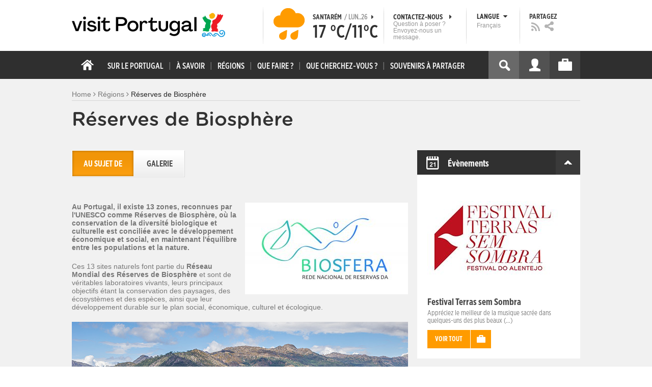

--- FILE ---
content_type: text/html; charset=utf-8
request_url: https://www.visitportugal.com/fr/destinos/alentejo/427915
body_size: 27004
content:
<!DOCTYPE html>
<html lang="fr" dir="ltr" prefix="fb: http://www.facebook.com/2008/fbml og: http://ogp.me/ns# content: http://purl.org/rss/1.0/modules/content/ dc: http://purl.org/dc/terms/ foaf: http://xmlns.com/foaf/0.1/ rdfs: http://www.w3.org/2000/01/rdf-schema# sioc: http://rdfs.org/sioc/ns# sioct: http://rdfs.org/sioc/types# skos: http://www.w3.org/2004/02/skos/core# xsd: http://www.w3.org/2001/XMLSchema#">

<head>
  <link rel="shortcut icon" href="/sites/default/files/favicon_16.ico" type="image/x-icon" />
  <!--[if IE]><![endif]-->
<meta charset="utf-8" />
<link rel="dns-prefetch" href="//cdn.visitportugal.com" />
<link rel="preconnect" href="//cdn.visitportugal.com" />
<meta http-equiv="x-dns-prefetch-control" content="on" />
<link rel="dns-prefetch" href="//cdn.visitportugal.com" />
<!--[if IE 9]>
<link rel="prefetch" href="//cdn.visitportugal.com" />
<![endif]-->
<meta name="description" content="Au Portugal, il existe 13 zones, reconnues par l&#039;UNESCO comme Réserves de Biosphère, où la conservation de la diversité biologique et culturelle est concili" />
<meta property="og:image" content="https://cdn.visitportugal.com/sites/default/files/styles/experiencias_detalhe/public/mediateca/reservas_de_biosfera_660x371.jpg?itok=_Fp7_Nn2" />
<link href="https://www.visitportugal.com/pt-pt/destinos/alentejo/427915" rel="alternate" hreflang="pt-pt" />
<link href="https://www.visitportugal.com/en/destinos/alentejo/427915" rel="alternate" hreflang="en" />
<link href="https://www.visitportugal.com/es/destinos/alentejo/427915" rel="alternate" hreflang="es" />
<link href="https://www.visitportugal.com/de/destinos/alentejo/427915" rel="alternate" hreflang="de" />
<link href="https://www.visitportugal.com/fr/destinos/alentejo/427915" rel="alternate" hreflang="fr" />
<link href="https://www.visitportugal.com/it/destinos/alentejo/427915" rel="alternate" hreflang="it" />
<link href="https://www.visitportugal.com/nl/destinos/alentejo/427915" rel="alternate" hreflang="nl" />
<link href="https://www.visitportugal.com/ru/destinos/alentejo/427915" rel="alternate" hreflang="ru" />
<link href="https://www.visitportugal.com/ja/destinos/alentejo/427915" rel="alternate" hreflang="ja" />
<link href="https://www.visitportugal.com/zh-hans/destinos/alentejo/427915" rel="alternate" hreflang="zh-hans" />
<meta name="p:domain_verify" content="ee3bb3cf2c6500e993215bfc15794d75" />
<link rel="shortcut icon" href="https://www.visitportugal.com/sites/default/files/favicon_16_0.ico?t97sb6" type="image/vnd.microsoft.icon" />
<meta name="description" content="Programe a sua viagem a Portugal. Procure o romance, encontre cultura, viva a aventura ou recupere a tranquilidade. Portugal é o seu destino de férias. Informação útil sobre Alojamento, Gastronomia, Golfe, Património, Sol e Mar, Natureza, Talassoterapia, Atividades." />
<meta name="viewport" content="&amp;amp;lt;meta name=&amp;amp;quot;viewport&amp;amp;quot; content=&amp;amp;quot;width=device-width&amp;amp;quot;&amp;amp;gt;" />
<meta name="MobileOptimized" content="width" />
<meta name="HandheldFriendly" content="true" />
<meta name="keywords" content="portugal, mar, sol, praias, campo, restaurantes" />
<meta name="robots" content="follow, index" />
<meta name="apple-mobile-web-app-capable" content="yes" />
<meta name="generator" content="Drupal 7 (http://drupal.org)" />
<link rel="canonical" href="https://www.visitportugal.com/fr/destinos/alentejo/427915" />
<link rel="shortlink" href="https://www.visitportugal.com/fr/destinos/alentejo/427915" />
  <meta http-equiv="x-ua-compatible" content="IE=Edge"/>
  <meta name="viewport" content="width=device-width, initial-scale=1">
  <link type="text/css" rel="stylesheet" href="https://cdn.visitportugal.com/sites/default/files/advagg_css/css__fzMXlCMSDon9dr1Q1Cy8IL74KlTFR9G7wl3SNm9f3N4__jcA9tCwYYOfzH3bbwpJt8kFpi_XaOdGW-dCRasPf75E__YMDV-w5-RlJfoAicvAyevaSnTMhizZtmvhO3HOKDD94.css" media="all" />
<link type="text/css" rel="stylesheet" href="https://cdn.visitportugal.com/sites/default/files/advagg_css/css__Awv_sNGG17iKe2AVD3vWznMTbv6woNs6MSTsPezR0AQ__8GBkuJf7nvPU4ITSffbn-Wq3Ek2dtr6HEwpM0E7MAAQ__YMDV-w5-RlJfoAicvAyevaSnTMhizZtmvhO3HOKDD94.css" media="all" />
<link type="text/css" rel="stylesheet" href="https://cdn.visitportugal.com/sites/default/files/advagg_css/css__VZVAFrz_wWY0MqCrc083cG3gi2aKhPBxgQ5nrp2ntkY__ZAy_a_73lYli5zd0sUKAhndHewB5DG8B_DP7f4FKlUg__YMDV-w5-RlJfoAicvAyevaSnTMhizZtmvhO3HOKDD94.css" media="screen, print" />
<link type="text/css" rel="stylesheet" href="https://cdn.visitportugal.com/sites/default/files/advagg_css/css__MC9mwt9prtQQ2OrEfc1nQ9Hya806dKgnAPg6rADX0UE__gA4RfQRIeA__lhFZUMkYvG5UgdK2Ug6OUTcEjlgBAME__YMDV-w5-RlJfoAicvAyevaSnTMhizZtmvhO3HOKDD94.css" media="screen, print" />
<link type="text/css" rel="stylesheet" href="https://cdn.visitportugal.com/sites/default/files/advagg_css/css__8SurJDZRVJYKbCNswm6ziJsrpcpJOGcodsaUxSrHgPc__7KaWdXSHWzf2Ck748UZLMzzIaf7SsVeHNTxP-jE66hI__YMDV-w5-RlJfoAicvAyevaSnTMhizZtmvhO3HOKDD94.css" media="screen, print" />
<link type="text/css" rel="stylesheet" href="https://cdn.visitportugal.com/sites/default/files/advagg_css/css__bshuXY5e1GK1nYM-05tUHrl1KFs5XaNt4XF31shYQek__AVzXhOVHkwXaoLG3DM4K2fe7AU_pP7X8nVDjB8tBQCk__YMDV-w5-RlJfoAicvAyevaSnTMhizZtmvhO3HOKDD94.css" media="all" />
<link type="text/css" rel="stylesheet" href="https://cdn.visitportugal.com/sites/default/files/advagg_css/css__e07RrRDR2QeqhYuvkzD-Oua4xuZ8ApTiQIwelwZ2-UE__o44RhMTaB8IJk37Tasy_qvJ9gdDQibvnREyptQU1oNs__YMDV-w5-RlJfoAicvAyevaSnTMhizZtmvhO3HOKDD94.css" media="all" />
<link type="text/css" rel="stylesheet" href="https://cdn.visitportugal.com/sites/default/files/advagg_css/css__UU9idMdMkesg_MeTQEkcDGocYu_kQtH2F0ZtK9xTObo__vI0LXvdvyHdRGW85VyDGB0-j8v4BfeFEKs-kt2TnRbA__YMDV-w5-RlJfoAicvAyevaSnTMhizZtmvhO3HOKDD94.css" media="only screen" />
  <script type="text/javascript" src="https://cdn.visitportugal.com/sites/default/files/advagg_js/js__fn9yIqH1qJyuKGpc9TMSB0Ze_gXRuc0IQj_5hF4jWas__p8aNNKvPwWxpJYKHlTD56HtYQIP7sbj6yVzxBF3FRu4__YMDV-w5-RlJfoAicvAyevaSnTMhizZtmvhO3HOKDD94.js"></script>
<script type="text/javascript" src="https://cdn.visitportugal.com/sites/default/files/advagg_js/js__9ici6QMeDS-cROq8R0RhuICsMGMP2wcJZNQQFsqQi44__Iojt8h-ZqDwQKkEdnmWu2V363enhwxN_P51PT64Bkhs__YMDV-w5-RlJfoAicvAyevaSnTMhizZtmvhO3HOKDD94.js"></script>
<script type="text/javascript" src="https://cdn.visitportugal.com/sites/default/files/advagg_js/js__1EQrqF0xK1oOdXmfVgbw9rBqbQVr6ZNR7LIb6JDEoLc__NcbPgl6yce1cPkJcub1SVldKst10pVo0nN36XtkHZn8__YMDV-w5-RlJfoAicvAyevaSnTMhizZtmvhO3HOKDD94.js"></script>
<script type="text/javascript" src="https://cdn.visitportugal.com/sites/default/files/advagg_js/js__vKzEN3sT2Zlc5-8WAu0e3GpBk2vMgUNy7zf75jD3cmo__qzbQaluBZSWbGaO1WG2HOgo5GZ9ZxMsH7FWymDzGipI__YMDV-w5-RlJfoAicvAyevaSnTMhizZtmvhO3HOKDD94.js"></script>
<script type="text/javascript" src="https://cdn.visitportugal.com/sites/default/files/advagg_js/js__IAsoHU3xfFCoWD1U8lqTwDVfTFver9G-PRTqo6AisMg__2DapVNXNSQS3na2QGJmKUSFliVGxDRG6M8VBPJULobo__YMDV-w5-RlJfoAicvAyevaSnTMhizZtmvhO3HOKDD94.js"></script>
<script type="text/javascript" src="https://cdn.visitportugal.com/sites/default/files/advagg_js/js__andsXMGAqhLqJiylK-z4VfAPP_J6W1r7m1MaEvWyvv4__UBl_sIHN700GNdrD-pLJK_P8cEcs358wO_wOxzbLOnc__YMDV-w5-RlJfoAicvAyevaSnTMhizZtmvhO3HOKDD94.js"></script>
<script type="text/javascript" src="https://cdn.visitportugal.com/sites/default/files/advagg_js/js__yF_nKQ9Id2-3_femIE2agLpAmny1nWTXrFXjzNyH2fc__Ypg4epWtIuAVykuhNG8D_XqJEZDMbq2C78e-iJYSV-Q__YMDV-w5-RlJfoAicvAyevaSnTMhizZtmvhO3HOKDD94.js"></script>
<script type="text/javascript" src="https://cdn.visitportugal.com/sites/default/files/advagg_js/js__7MPnDiy45uotk8zhjfdKxJXx7W_9N1MlyCEI6_COGl8__jfDpScR1G74kbSV1Hp1umpCQ76jbXXyKoy73lk8t8ak__YMDV-w5-RlJfoAicvAyevaSnTMhizZtmvhO3HOKDD94.js"></script>
<script type="text/javascript">jQuery.extend(Drupal.settings,{"basePath":"\/","pathPrefix":"fr\/","setHasJsCookie":0,"ajaxPageState":{"theme":"visitportugaltheme","theme_token":"nn_zPybfRt2W6OeDvNDErCgmLzkXKi9NLfamd3-CNJA","css":{"modules\/system\/system.base.css":1,"modules\/system\/system.menus.css":1,"modules\/system\/system.messages.css":1,"modules\/system\/system.theme.css":1,"modules\/aggregator\/aggregator.css":1,"modules\/comment\/comment.css":1,"sites\/all\/modules\/date\/date_api\/date.css":1,"sites\/all\/modules\/date\/date_popup\/themes\/datepicker.1.7.css":1,"modules\/field\/theme\/field.css":1,"modules\/node\/node.css":1,"modules\/search\/search.css":1,"modules\/user\/user.css":1,"sites\/all\/modules\/views_slideshow_xtra\/views_slideshow_xtra_overlay\/css\/views_slideshow_xtra_overlay.css":1,"modules\/forum\/forum.css":1,"sites\/all\/modules\/views\/css\/views.css":1,"sites\/all\/modules\/ctools\/css\/ctools.css":1,"sites\/all\/modules\/lightbox2\/css\/lightbox.css":1,"sites\/all\/modules\/video\/css\/video.css":1,"sites\/all\/modules\/hybridauth\/plugins\/icon_pack\/hybridauth_32\/hybridauth_32.css":1,"sites\/all\/modules\/hybridauth\/css\/hybridauth.css":1,"sites\/all\/modules\/hybridauth\/css\/hybridauth.modal.css":1,"sites\/all\/themes\/adaptivetheme\/at_core\/css\/at.layout.css":1,"sites\/all\/themes\/visitportugaltheme\/css\/loadfonts.css":1,"sites\/all\/themes\/visitportugaltheme\/css\/loadfontsie8.css":1,"sites\/all\/themes\/visitportugaltheme\/css\/global.base.css":1,"sites\/all\/themes\/visitportugaltheme\/css\/global.styles.css":1,"sites\/all\/themes\/visitportugaltheme\/css\/style.css":1,"sites\/all\/themes\/visitportugaltheme\/css\/modules\/footer.css":1,"sites\/all\/themes\/visitportugaltheme\/css\/modules\/menu.css":1,"sites\/all\/themes\/visitportugaltheme\/css\/components\/widgets.css":1,"sites\/all\/themes\/visitportugaltheme\/vendor\/jquery.ui\/jquery-ui-1.10.3.custom.min.css":1,"sites\/all\/themes\/visitportugaltheme\/vendor\/rcarousel.css":1,"sites\/all\/themes\/visitportugaltheme\/vendor\/bootstrap.css":1,"sites\/all\/themes\/visitportugaltheme\/vendor\/videojs\/video-js.css":1,"sites\/all\/themes\/visitportugaltheme\/vendor\/leaflet\/leaflet.css":1,"sites\/all\/themes\/visitportugaltheme\/vendor\/leaflet\/L.Control.Zoomslider.css":1,"sites\/all\/themes\/visitportugaltheme\/css\/custom\/register.css":1,"sites\/all\/themes\/visitportugaltheme\/css\/custom\/cookie-consent.css":1,"sites\/all\/themes\/visitportugaltheme\/css\/custom\/main_slideshow.css":1,"sites\/all\/themes\/visitportugaltheme\/css\/custom\/inner_slideshow.css":1,"sites\/all\/themes\/visitportugaltheme\/css\/custom\/lists.css":1,"sites\/all\/themes\/visitportugaltheme\/css\/custom\/detail.css":1,"sites\/all\/themes\/visitportugaltheme\/css\/custom\/trip-planner.css":1,"sites\/all\/themes\/visitportugaltheme\/css\/custom\/contact-form.css":1,"sites\/all\/themes\/visitportugaltheme\/css\/custom\/comments.css":1,"sites\/all\/themes\/visitportugaltheme\/css\/custom\/links_relacionados.css":1,"sites\/all\/themes\/visitportugaltheme\/css\/custom\/solr_search.css":1,"sites\/all\/themes\/visitportugaltheme\/css\/custom\/custom-forms.css":1,"sites\/all\/themes\/visitportugaltheme\/css\/custom\/chat.css":1,"sites\/all\/themes\/visitportugaltheme\/css\/custom\/related_links.css":1,"sites\/all\/themes\/visitportugaltheme\/css\/custom\/temp.css":1,"sites\/all\/themes\/visitportugaltheme\/css\/custom\/perfil.css":1,"sites\/all\/themes\/visitportugaltheme\/css\/custom\/pagina_nao_encontrada.css":1,"sites\/all\/themes\/visitportugaltheme\/css\/custom\/trip_planner_overlay.css":1,"sites\/all\/themes\/visitportugaltheme\/css\/custom\/explorar_portugal.css":1,"sites\/all\/themes\/visitportugaltheme\/css\/custom\/reviews.css":1,"sites\/all\/themes\/visitportugaltheme\/css\/custom\/brochuras-personalizadas.css":1,"sites\/all\/themes\/visitportugaltheme\/css\/custom\/visitWidget.css":1,"sites\/all\/themes\/visitportugaltheme\/css\/custom\/exposed-filters.css":1,"sites\/all\/themes\/visitportugaltheme\/css\/custom\/widget_destinos.css":1,"sites\/all\/themes\/visitportugaltheme\/css\/custom\/print-pages.css":1,"sites\/all\/themes\/visitportugaltheme\/css\/custom\/weather.css":1,"sites\/all\/themes\/visitportugaltheme\/css\/custom\/passatempos.css":1,"sites\/all\/themes\/visitportugaltheme\/css\/custom\/relatorios.css":1,"sites\/all\/themes\/visitportugaltheme\/css\/custom\/newslettervp.css":1,"sites\/all\/themes\/visitportugaltheme\/vendor\/fontawesome\/css\/font-awesome.css":1,"sites\/all\/themes\/visitportugaltheme\/vendor\/fontawesome\/css\/font-awesome-ie7.min.css":1,"public:\/\/adaptivetheme\/visitportugaltheme_files\/visitportugaltheme.default.layout.css":1,"public:\/\/adaptivetheme\/visitportugaltheme_files\/visitportugaltheme.responsive.layout.css":1,"public:\/\/adaptivetheme\/visitportugaltheme_files\/visitportugaltheme.fonts.css":1,"public:\/\/adaptivetheme\/visitportugaltheme_files\/visitportugaltheme.responsive.styles.css":1},"js":{"sites\/all\/modules\/jquery_update\/replace\/jquery\/1.10\/myjquery.min.js":1,"misc\/drupal.js":1,"sites\/all\/modules\/jquery_update\/replace\/ui\/external\/jquery.cookie.js":1,"sites\/all\/modules\/views_slideshow_xtra\/views_slideshow_xtra_overlay\/js\/views_slideshow_xtra_overlay.js":1,"public:\/\/languages\/fr_AiA-NqpUXOydq7q-Lr5PuqdBBmbfF-zXpaKynh8gYtA.js":1,"sites\/all\/modules\/lightbox2\/js\/lightbox.js":1,"sites\/all\/modules\/video\/js\/video.js":1,"sites\/all\/modules\/hybridauth\/js\/hybridauth.modal.js":1,"sites\/all\/modules\/hybridauth\/js\/hybridauth.onclick.js":1,"sites\/all\/themes\/visitportugaltheme\/vendor\/jquery.ui.core.js":1,"sites\/all\/themes\/visitportugaltheme\/vendor\/jquery.ui.widget.js":1,"sites\/all\/themes\/visitportugaltheme\/vendor\/jquery.ui.tabs.js":1,"sites\/all\/themes\/visitportugaltheme\/vendor\/jquery.ui.button.js":1,"sites\/all\/themes\/visitportugaltheme\/vendor\/jquery.ui.menu.js":1,"sites\/all\/themes\/visitportugaltheme\/vendor\/jquery.ui.datepicker.js":1,"sites\/all\/themes\/visitportugaltheme\/vendor\/jquery.ui.dialog.js":1,"sites\/all\/themes\/visitportugaltheme\/vendor\/jquery.ui.position.js":1,"sites\/all\/themes\/visitportugaltheme\/vendor\/jquery.ui.progressbar.js":1,"sites\/all\/themes\/visitportugaltheme\/vendor\/jquery.ui.rcarousel.js":1,"sites\/all\/themes\/visitportugaltheme\/vendor\/jquery.ui.effects.js":1,"sites\/all\/themes\/visitportugaltheme\/vendor\/jquery.color-2.1.2.min.js":1,"sites\/all\/themes\/visitportugaltheme\/vendor\/jquery.livequery.min.js":1,"sites\/all\/themes\/visitportugaltheme\/vendor\/jquery-migrate-1.2.1.min.js":1,"sites\/all\/themes\/visitportugaltheme\/vendor\/jquery.screwdefaultbuttonsV2.min.js":1,"sites\/all\/themes\/visitportugaltheme\/vendor\/custom.modernizr.js":1,"sites\/all\/themes\/visitportugaltheme\/vendor\/bootstrap.js":1,"sites\/all\/themes\/visitportugaltheme\/vendor\/foundation.js":1,"sites\/all\/themes\/visitportugaltheme\/vendor\/foundation.forms.js":1,"sites\/all\/themes\/visitportugaltheme\/vendor\/videojs\/video.js":1,"sites\/all\/themes\/visitportugaltheme\/vendor\/leaflet\/leaflet.js":1,"sites\/all\/themes\/visitportugaltheme\/vendor\/leaflet\/leaflet.functionaltilelayer.js":1,"sites\/all\/themes\/visitportugaltheme\/vendor\/leaflet\/L.Control.Pan.js":1,"sites\/all\/themes\/visitportugaltheme\/vendor\/leaflet\/L.Control.Zoomslider.js":1,"sites\/all\/themes\/visitportugaltheme\/vendor\/leaflet\/LeafletHtmlIcon.js":1,"sites\/all\/themes\/visitportugaltheme\/scripts\/custom\/loadMainMenu.js":1,"sites\/all\/themes\/visitportugaltheme\/scripts\/custom\/loadtabs.js":1,"sites\/all\/themes\/visitportugaltheme\/scripts\/custom\/loadLanguageSwitcher.js":1,"sites\/all\/themes\/visitportugaltheme\/scripts\/custom\/slideshow.js":1,"sites\/all\/themes\/visitportugaltheme\/scripts\/custom\/icon_support.js":1,"sites\/all\/themes\/visitportugaltheme\/scripts\/custom\/main_menu.js":1,"sites\/all\/themes\/visitportugaltheme\/scripts\/custom\/main.js":1,"sites\/all\/themes\/visitportugaltheme\/scripts\/custom\/tiles.js":1,"sites\/all\/themes\/visitportugaltheme\/scripts\/custom\/main_page_block_animations.js":1,"sites\/all\/themes\/visitportugaltheme\/scripts\/custom\/trip_planner.js":1,"sites\/all\/themes\/visitportugaltheme\/scripts\/custom\/loadSobrePortugal.js":1,"sites\/all\/themes\/visitportugaltheme\/scripts\/custom\/loadRecordarPartilhar.js":1,"sites\/all\/themes\/visitportugaltheme\/scripts\/custom\/bannerResize.js":1,"sites\/all\/themes\/visitportugaltheme\/scripts\/custom\/contact-form.js":1,"sites\/all\/themes\/visitportugaltheme\/scripts\/custom\/comments.js":1,"sites\/all\/themes\/visitportugaltheme\/scripts\/custom\/links_relacionados.js":1,"sites\/all\/themes\/visitportugaltheme\/scripts\/custom\/form-validation.js":1,"sites\/all\/themes\/visitportugaltheme\/scripts\/custom\/addthisdef.js":1,"sites\/all\/themes\/visitportugaltheme\/scripts\/custom\/addtoalldef.js":1,"sites\/all\/themes\/visitportugaltheme\/scripts\/custom\/custom-search.js":1,"sites\/all\/themes\/visitportugaltheme\/scripts\/custom\/generic-tabs.js":1,"sites\/all\/themes\/visitportugaltheme\/scripts\/custom\/menuUrlFix.js":1,"sites\/all\/themes\/visitportugaltheme\/scripts\/custom\/thumbnailvideo.js":1,"sites\/all\/themes\/visitportugaltheme\/scripts\/custom\/perfil.js":1,"sites\/all\/themes\/visitportugaltheme\/scripts\/custom\/highlights_slideshow.js":1,"sites\/all\/themes\/visitportugaltheme\/scripts\/custom\/search.js":1,"sites\/all\/themes\/visitportugaltheme\/scripts\/custom\/login.js":1,"sites\/all\/themes\/visitportugaltheme\/scripts\/custom\/rp-forceLogin.js":1,"sites\/all\/themes\/visitportugaltheme\/scripts\/custom\/fix_sobre_portugal_slider.js":1,"sites\/all\/themes\/visitportugaltheme\/scripts\/custom\/trip_planner_overlay.js":1,"sites\/all\/themes\/visitportugaltheme\/scripts\/custom\/print_this.js":1,"sites\/all\/themes\/visitportugaltheme\/scripts\/custom\/explorar_portugal.js":1,"sites\/all\/themes\/visitportugaltheme\/scripts\/custom\/recordar_partilhar.js":1,"sites\/all\/themes\/visitportugaltheme\/scripts\/custom\/pois_atr.js":1,"sites\/all\/themes\/visitportugaltheme\/scripts\/custom\/cookies.js":1,"sites\/all\/themes\/visitportugaltheme\/scripts\/custom\/loadMainPage.js":1,"sites\/all\/themes\/visitportugaltheme\/scripts\/custom\/IPAutoComplete.js":1,"sites\/all\/themes\/visitportugaltheme\/scripts\/custom\/IPMaps.js":1,"sites\/all\/themes\/visitportugaltheme\/scripts\/custom\/widget_destinos.js":1,"sites\/all\/themes\/visitportugaltheme\/scripts\/custom\/weather.js":1,"sites\/all\/themes\/visitportugaltheme\/scripts\/custom\/passatempos.js":1,"sites\/all\/themes\/visitportugaltheme\/scripts\/custom\/relatorios.js":1,"sites\/all\/themes\/visitportugaltheme\/scripts\/custom\/newslettervp.js":1}},"lightbox2":{"rtl":"0","file_path":"\/(\\w\\w\/)public:\/","default_image":"\/sites\/all\/modules\/lightbox2\/images\/brokenimage.jpg","border_size":10,"font_color":"000","box_color":"fff","top_position":"","overlay_opacity":"0.8","overlay_color":"000","disable_close_click":1,"resize_sequence":0,"resize_speed":400,"fade_in_speed":400,"slide_down_speed":600,"use_alt_layout":0,"disable_resize":0,"disable_zoom":1,"force_show_nav":0,"show_caption":0,"loop_items":0,"node_link_text":"View Image Details","node_link_target":0,"image_count":"Image !current of !total","video_count":"Video !current of !total","page_count":"Page !current of !total","lite_press_x_close":"press \u003Ca href=\u0022#\u0022 onclick=\u0022hideLightbox(); return FALSE;\u0022\u003E\u003Ckbd\u003Ex\u003C\/kbd\u003E\u003C\/a\u003E to close","download_link_text":"","enable_login":false,"enable_contact":false,"keys_close":"c x 27","keys_previous":"p 37","keys_next":"n 39","keys_zoom":"z","keys_play_pause":"32","display_image_size":"original","image_node_sizes":"()","trigger_lightbox_classes":"","trigger_lightbox_group_classes":"","trigger_slideshow_classes":"","trigger_lightframe_classes":"","trigger_lightframe_group_classes":"","custom_class_handler":0,"custom_trigger_classes":"","disable_for_gallery_lists":true,"disable_for_acidfree_gallery_lists":true,"enable_acidfree_videos":true,"slideshow_interval":5000,"slideshow_automatic_start":true,"slideshow_automatic_exit":true,"show_play_pause":true,"pause_on_next_click":false,"pause_on_previous_click":true,"loop_slides":false,"iframe_width":600,"iframe_height":400,"iframe_border":1,"enable_video":0,"useragent":"Mozilla\/5.0 (Macintosh; Intel Mac OS X 10_15_7) AppleWebKit\/537.36 (KHTML, like Gecko) Chrome\/131.0.0.0 Safari\/537.36; ClaudeBot\/1.0; +claudebot@anthropic.com)"},"smart_ip":{"location":{"geoip_id":"4501","ip_ref":"219809024","country_code":"US","region":"Connecticut","city":"Norwalk","zip":"06850","latitude":"41.1271","longitude":"-73.4416","country":"United States","region_code":"CT","source":"smart_ip","ip_address":"13.58.4.33","timestamp":1769453947,"is_eu_country":false,"is_gdpr_country":false}},"smart_ip_src":{"smart_ip":"smart_ip","geocoded_smart_ip":"geocoded_smart_ip","w3c":"w3c"},"better_exposed_filters":{"views":{"destinos":{"displays":{"attachment_sugestoes":{"filters":[]},"page_dest_sugestao_detalhe":{"filters":[]}}},"comentarios_regioes_sugestao":{"displays":{"comments2":{"filters":[]}}},"widgets":{"displays":{"block_widgets_maps":{"filters":[]},"wdu":{"filters":[]}}},"menu_encontre":{"displays":{"block":{"filters":[]}}},"menu_experiencias":{"displays":{"block":{"filters":[]}}},"inner_slideshow":{"displays":{"attachment_1":{"filters":[]},"block_1":{"filters":[]}}}}},"viewsSlideshowXtraOverlay":{"views-slideshow-xtra-overlay--inner-slideshow--attachment-1":{"overlayDelay":0,"overlayFadeIn":500,"overlayFadeOut":0,"overlayFadeOutDelay":0}},"addthis":{"widget_url":"https:\/\/s7.addthis.com\/js\/250\/addthis_widget.js#pubid=ra-51de8c982a714a54\u0026amp;amp;amp;async=1?async=1"},"urlIsAjaxTrusted":{"\/fr\/search\/site":true}});</script>

  <title>Réserves de Biosphère | www.visitportugal.com</title>
<script>
window.dataLayer = window.dataLayer || [];
</script>
</head>
<body class="html not-front not-logged-in no-sidebars page-destinos page-destinos-alentejo page-destinos-alentejo- page-destinos-alentejo-427915 i18n-fr site-name-hidden page-views" >

<!-- Google Tag Manager novo visitportugal.com-->
<noscript><iframe src="//www.googletagmanager.com/ns.html?id=GTM-PBPGKN"
style="display:none;visibility:hidden;height:0px;width:0px" title="gtm"></iframe></noscript>
  <!-- End Google Tag Manager -->
<!-- Google Tag Manager novo visitportugal.com-->
<script type="text/javascript">
if (document.domain == 'www.portugal.travel') {
  (function(i,s,o,g,r,a,m){i['GoogleAnalyticsObject']=r;i[r]=i[r]||function(){
  (i[r].q=i[r].q||[]).push(arguments)},i[r].l=1*new Date();a=s.createElement(o),
  m=s.getElementsByTagName(o)[0];a.async=1;a.src=g;m.parentNode.insertBefore(a,m)
  })(window,document,'script','https://www.google-analytics.com/analytics.js','ga');

  ga('create', 'UA-83806146-1', 'auto');
  ga('send', 'pageview');
} else {
  (function(w,d,s,l,i){w[l]=w[l]||[];w[l].push({'gtm.start':
  new Date().getTime(),event:'gtm.js'});var f=d.getElementsByTagName(s)[0],
  j=d.createElement(s),dl=l!='dataLayer'?'&l='+l:'';j.async=true;j.src=
  '//www.googletagmanager.com/gtm.js?id='+i+dl;f.parentNode.insertBefore(j,f);
  })(window,document,'script','dataLayer','GTM-PBPGKN');
}
</script>
  <!-- End Google Tag Manager -->
  <div id="skip-link">
    <a href="#main-content" class="element-invisible element-focusable">Skip to main content</a>
  </div>
    
<!--[if lte IE 8]>
<link rel="stylesheet" type="text/css" media="screen, projection"
      href="https://www.visitportugal.com/sites/all/themes/visitportugaltheme/css/custom/ie8fixes.css"/>
<![endif]-->




        <!-- region: Leaderboard -->
    
    <div id="header_wrapper" >

        <h1 class="hidden-main-sitename">www.visitportugal.com</h1> <!-- dont remove this line AA issues -->

        <header id="header" class="clearfix" role="banner">

                            <!-- start: Branding -->
                <div id="branding" class="branding-elements clearfix">

                                            <div id="logo">
                            <a href="/fr" title="Home page"><img class="site-logo image-style-none" typeof="foaf:Image" src="https://cdn.visitportugal.com/sites/all/themes/visitportugaltheme/images/logo.png?t97sb6" alt="www.visitportugal.com" /></a>                        </div>
                    
                    <div id="header_options_wrapper">
                        <!-- meteo -->
                        <span class="header_separator meteo-separator"></span>
                        <div id="meteo_main">
                                                        <div id="meteo_main_icon" class="rain"
                                 title="Pluie">
                                <a href="/fr/weather/"></a>
                            </div>
                            <div id="meteo_main_detalhes">
                                <span class="meteo_main_localidade header_title">Santarém                                    <span class="meteo_main_date"> / Lun..26                                        <i class="icon-caret-right"></i></span></span>
                                <span class="meteo_main_temp"
                                      title="17°C/11°C">17                                    °C/11°C</span>

                            </div>
                        </div>
                        <!-- fim meteo -->

                        <span class="header_separator"></span>

                        <!-- contacte-nos -->
                        <a id="contact-main" class="header_title"
                           href="https://www.visitportugal.com/fr/contact">
                            <span class="contact-main-label"
                                  title="Contactez-nous">Contactez-nous                                <i class="icon-caret-right"></i></span>
              <span class="contact-main-text">
                Question à poser ?                Envoyez-nous un message.              </span>
                        </a>
                        <!-- fim contacte-nos -->

                        <span class="header_separator"></span>

                        <!-- idioma -->
                        <div id="idioma_main">
                            <div class="oe_wrapper">
                                <!--
                                  <div id="oe_overlay" class="oe_overlay"></div>
                                -->
                                <ul id="oe_menu" class="oe_menu">
                                    <!--
                      <li><a href="">LÍNGUA <img src="/sites/all/themes/visitportugaltheme/images/down_arrow.png?t97sb6" border="0" height="16px" width="16px" />                          <br>
                          Français                      </a>
                    -->
                                    <li>
                                        <a href="#" id="idioma_title" class="header_title">
                                            <span class="idioma_title_label"
                                                  title="Langue">Langue                                                <i class="icon-caret-down"></i></span>
                                            <span class="idioma_title_lang">Français</span>
                                        </a>

                                        <div class="idioma_subitems">
                                            <ul>
                                                <li>
                                                    <a href="https://www.visitportugal.com/pt-pt/destinos/alentejo/427915" onclick="mygaevent_menu('IDIOMA','pt-pt')" >Português</a>
                                                </li>
                                                <li><a href="https://www.visitportugal.com/en/destinos/alentejo/427915" onclick="mygaevent_menu('IDIOMA','en')" >English</a>
                                                </li>
                                                <li><a href="https://www.visitportugal.com/fr/destinos/alentejo/427915" onclick="mygaevent_menu('IDIOMA','fr')" >Français</a>
                                                </li>
                                                <li><a href="https://www.visitportugal.com/es/destinos/alentejo/427915" onclick="mygaevent_menu('IDIOMA','es')" >Español</a>
                                                </li>
                                                <li><a href="https://www.visitportugal.com/de/destinos/alentejo/427915" onclick="mygaevent_menu('IDIOMA','de')" >Deutsch</a>
                                                </li>
                                                <li><a href="https://www.visitportugal.com/it/destinos/alentejo/427915" onclick="mygaevent_menu('IDIOMA','it')" >Italiano</a>
                                                </li>
                                                <li>
                                                    <a href="https://www.visitportugal.com/nl/destinos/alentejo/427915" onclick="mygaevent_menu('IDIOMA','nl')" >Nederlands</a>
                                                </li>
                                                <li><a href="https://www.visitportugal.com/ru/destinos/alentejo/427915" onclick="mygaevent_menu('IDIOMA','ru')" >Русский</a>
                                                </li>
                                                <li><a href="https://www.visitportugal.com/ja/destinos/alentejo/427915" onclick="mygaevent_menu('IDIOMA','ja')" >日本語</a></li>
                                                <li><a href="https://www.visitportugal.com/zh-hans/destinos/alentejo/427915"  onclick="mygaevent_menu('IDIOMA','zh-hans')" 
                                                       style="border-bottom:none">简体中文</a></li>
                                            </ul>
                                        </div>
                                    </li>
                                </ul>
                            </div>
                        </div>
                        <!-- fim de idioma -->

                        <span class="header_separator"></span>

                        <!-- partilhe -->
                        <div id="partilhe_main">
                            <span class="partilhe_title header_title"
                                  title="Partagez">Partagez</span>
              <span>
			  <a href="https://www.visitportugal.com/fr/feedRss" target="_blank" onclick="mygaevent_menu('Partilhe','feed')" >
                  <img src="/sites/all/themes/visitportugaltheme/images/rss_icon.png?t97sb6"  title="RSS" alt="RSS" /></a></span>
              <span>
        <a class="addthis_button" addthis:url="https://www.visitportugal.com/fr/destinos/alentejo/427915" onclick="my_partilhar_email(this)" href="javascript:void(0)">
                  <img src="/sites/all/themes/visitportugaltheme/images/share_icon.png?t97sb6" title="Partagez" alt="Partagez"></a></span>
               </div>
                        <!-- fim de partilhe-->
                    </div>


                                            <!-- start: Site name and Slogan hgroup -->
                        <hgroup class="element-invisible" id="name-and-slogan">

                                                            <!--<h1 class="element-invisible" id="site-name"><a href="/fr" title="Home page">www.visitportugal.com</a></h1>-->
                            
                            
                        </hgroup><!-- /end #name-and-slogan -->
                    
                </div><!-- /end #branding -->
            
            <!-- region: Header -->
            
        </header>

    </div>

    <!-- Mobile Header -->    
    <div class="custom-mobile-header">
        <div class="mobile-icon-placeholder">
            <i class="icon-reorder"></i>
        </div>
        <div class="logo">
            <a href="https://www.visitportugal.com/fr">
                <img class="site-logo image-style-none" typeof="foaf:Image" src="https://www.visitportugal.com/sites/all/themes/visitportugaltheme/images/visitportugallogo.png?t97sb6" alt="www.visitportugal.com">               
            </a>
        </div>
        <div class="mobile-icon-placeholder">
            <i class="icon-search"></i>
        </div>
        <div class="search-bar">
                        <form class="search-overlay-form" name="search-overlay-form" method="get"
                  action="https://www.visitportugal.com/fr/search/site">
                <label for="search-overlay-search-text"
                       style="display: none">Recherche</label>
                <input class="search-overlay-search-text-mobile" type="text" id="search-overlay-search-text-mobile"
                       name="search-overlay-search-text"
                       placeholder="Recherche"/>
                <input type="submit" value="ok"/>
                <a href="https://www.visitportugal.com/fr/search/site" class="advanced-search">Recherche avancée</a>
            </form>
        </div>
    </div>  

    <!-- Navigation elements -->
                <div
            id="primary-menu-bar-wrapper" >
            <div id="primary-menu-bar" class="nav clearfix"><nav  role="navigation" class="primary-menu-wrapper menu-wrapper clearfix"><h2 class="element-invisible">Main menu</h2><ul class="menu primary-menu clearfix"><li class="menu-218 first"><a href="/fr" title="Page d accueil"><i class="main-menu-icon" id="main-menu-home"></i></a></li><li class="menu-799"><a href="/fr/sobre-portugal/biportugal" title="Sur le Portugal"><span id="sobre_portugal">Sur le Portugal</span><span class="separator">|</span></a></li><li class="menu-800"><a  title="À savoir"><span id="menu_novidades">À savoir</span><span class="separator">|</span></a></li><li class="menu-801"><a href="/fr/destinos" title="Régions"><span id="menu_destinos"> Régions </span><span class="separator">|</span></a></li><li class="menu-802"><a  title="Que faire ?"><span id="menu_experiencias">Que faire ?</span><span class="separator">|</span></a></li><li class="menu-803"><a  title="Que cherchez-vous ?"><span id="menu_encontre">Que cherchez-vous ?</span><span class="separator">|</span></a></li><li class="menu-804"><a href="/fr/recordar-e-partilhar/imagens" title="Souvenirs à partager"><span id="menu_recordar_e_partilhar">Souvenirs à partager</span></a></li><li class="menu-808"><a href="/fr/trip-planner" title="Planification"><i class="menu_icons" id="main-menu-trip"></i></a></li><li class="menu-807"><a href="/fr/user" title="Enregistrement/Profil"><i class="menu_icons" id="main-menu-user"></i></a></li><li class="menu-806 last"><a href="/fr/search/simple" title="Recherche"><i class="menu_icons" id="main-menu-search"></i></a></li></ul></nav></div>        </div>
        
        <!-- Mobile Menu Bar -->
        <div class="custom-mobile-menu">
            <ul class="items">                
                <li><i class="icon-remove"></i></li>
                <!-- Login and Trip plan options -->
                <div class="user-options">
                    <li class="custom-mobile-item user-login">
                        <i class="icon-user"></i>
                        <span class="title"></span>
                        <ul>
                            <li class="custom-mobile-li-login"></li>
                            <li class="custom-mobile-li-forget"></li>
                        </ul>
                    </li>
                    <li class="custom-mobile-item user-trip-plan">
                        <i class="icon-briefcase"></i>
                        <span class="title"></span>
                        <ul></ul>
                    </li>                                             
                </div>       
                <!-- Main options -->
                <div class="main-options"></div>
                <!-- Change language and share options -->
                <div class="other-options">
                    <li class="language-select select-wrapper">
                        <select>
                            <option value="">Langue</option>
                        </select>
                    </li>
                    <li class="share-options select-wrapper">
                        <select>
                            <option>Partagez</option>
                            <option value="rss">RSS</option>
                            <option value="addthis">Partilhe</option>
                            <option value="email">E-mail</option>
                        </select>
                    </li>
                    <form method="POST" action="/fr/partilhar-por-email" name="hidden_partilhar_form" id="hidden_partilhar_form-mobile">
                        <input type="text" class="hidden" id="hidden_partilhar_title-mobile" name="hidden_partilhar_title">
                        <input type="text" class="hidden" id="hidden_partilhar_url-mobile" name="hidden_partilhar_url">
                        <input type="submit" class="hidden" id="hidden_partilhar_submit-mobile">
                    </form>
                </div>
            </ul>
        </div>

    
    
    <div id="node_details_tipology" class="hidden">
        N2    </div>
    <div id="node_details_nid" class="hidden">
        427915    </div>
    <div id="node_details_referal" class="hidden">
            </div>
    <div id="node_details_user_ip" ip="13.58.4.33" class="hidden">
        13.58.4.33    </div>
    <div id="node_details_source_url" class="hidden">
        destinos/alentejo/427915    </div>
    <div id="node_details_user_id" class="hidden">
        0    </div>
    <div id="node_details_base_url" class="hidden">
        https://www.visitportugal.com    </div>
    <div id="my_bundle" class="hidden">
            </div>
    <div id="my_nivel1" class="hidden">
        destinos    </div>

    <div class="perfil_language_code hidden">fr</div>

    
    <!-- Main Slideshow-->
    
    <!-- Inner Slideshow-->
    
    <!-- Get the thumbnails for video-->
        <!-- End Main Slideshow-->

    <!-- Clippings -->
    
    <div style="position: relative;"></div>

    <div id="page" class="container page">


        
        <!-- Breadcrumbs -->
                                    <div
                    class="breadcrumb-container" >
                                            <div class="breadcrumb-inner">
                            <a href="/fr" id="custom-breadcrumbs-home">Home</a> <i class="icon-angle-right"></i> <a href="/fr/destinos">Régions</a> <i class='icon-angle-right'></i> Réserves de Biosphère                             <hr/>
                        </div>
                                        </div>
                    
        
        <!-- Messages and Help -->
                <div class="messages-container">
            <div class="messages-inner">
                            </div>
        </div>
        
        
        <!-- region: Secondary Content -->
    
        <div id="columns" class="columns clearfix">
            <div id="content-column" class="content-column" role="main">
                <div class="content-inner">

                    <!-- region: Highlighted -->
                    
                    <section id="main-content">

                    


                                            <header id="main-content-header" class="clearfix">

                                                                                                <h1 id="page-title">
                                        Réserves de Biosphère                                    </h1>
                                                            
                                                                                        
                        </header>
                    
                    <!-- region: Facets -->
                                        <!-- <div class="filter-left-panel-search"> -->
                                        <!-- </div> -->
                    
                    
                    <!-- region: Main Content -->

                                            <div id="content" class="region main-content ">
                            <div id="block-system-main" class="block block-system no-title" >  
  
  

<div class="item-detail-main-container destinos-item-detail-main-container">
	<!-- <div class="detail-header-name">
		<h1></h1>
	</div> -->

	<!-- Selection menu -->
	<div class="item-detail-header-menu-wrapper">
		<div class="item-detail-header-menu-wrapper-inner">
			<div>
				<a href="#" class="dest-sugest-detail-header-menu-element active" rel="sobre">Au sujet de</a>
													<a href="#" class="dest-sugest-detail-header-menu-element" rel="galeria">Galerie</a>
				        			</div>
		</div>
	</div>

	<div class="clearfix"></div>

	<!-- Section Sobre -->
	<div class="detail-section section-sobre">
					<div class="detail-highlight-image">
								<div>
					<img title="Reservas da Biosfera" alt="Reservas da Biosfera" src='https://cdn.visitportugal.com/sites/default/files/styles/experiencias_detalhe/public/mediateca/reservas_de_biosfera_660x371.jpg?itok=_Fp7_Nn2' />
									</div>
			</div>
		
		
		<div class="detail-subtitle">
					</div>



		<!-- Apresenta descritivo ou sumário de acordo com o existente -->
					<div class="detail-description">
				<p><strong>Au Portugal, il existe 13 zones, reconnues par l'UNESCO comme Réserves de Biosphère, où la conservation de la diversité biologique et culturelle est conciliée avec le développement économique et social, en maintenant l'équilibre entre les populations et la nature.<br /></strong></p><p>Ces 13 sites naturels font partie du <strong>Réseau Mondial des Réserves de Biosphère</strong> et sont de véritables laboratoires vivants, leurs principaux objectifs étant la conservation des paysages, des écosystèmes et des espèces, ainsi que leur développement durable sur le plan social, économique, culturel et écologique.</p><p><img style="font-size: 13.008px;" src="https://cdn.visitportugal.com/sites/default/files/mediateca/shutterstock_429180571_PontesRioCavadoParqueNacionalPenedaGeres_PN_Marc%20Venema_660x371.jpg" alt="PN Peneda-Gerês_Shutterstock " width="660" height="371" /><br style="font-size: 13.008px;" /><span style="font-size: x-small;" data-mce-mark="1">Parque Nacional Peneda-Gerês&nbsp;©&nbsp;Shutterstock - Marc Venema</span></p><p><span data-mce-mark="1">Au nord du Portugal, il existe deux Réserves de Biosphère séparées par des frontières géographiques, mais unies par leurs caractéristiques naturelles et culturelles : la <strong>Réserve de Biosphère Transfrontalière de Gerês-Xurés</strong>, dont la superficie au Portugal correspond à l'unique Parc National avec une énorme richesse de faune et de flore, et la <strong>Réserve de Biosphère Transfrontalière de Meseta Ibérica</strong>, à l'extrême nord-est du pays, qui comprend les Parcs Naturels Internationaux du Montesinho et du Douro et le Paysage Protégé de Albufeira do Azibo..&nbsp;</span></p><p><img style="vertical-align: text-bottom;" src="https://cdn.visitportugal.com/sites/default/files/mediateca/Douro%20internacional_Photo%20by%20EUROPARQUES_660x371.jpg" alt="PN Douro Internacional - Europarques" width="660" height="371" /><br /><span style="font-size: x-small;">Parque Natural do Douro Internacional -&nbsp;© Europarques</span><br /><br />Dans la région centrale Centro du Portugal, la <strong>Réserve Naturelle Paul do Boquilobo</strong>, la première à être classée, est une plaine alluviale de marais et de zones humides habitées par diverses espèces d'oiseaux parmi lesquelles se distinguent les hérons blancs. Dans cette région, se trouvent également deux autres Réserves de Biosphère : la <strong>Réserve Naturelle de Berlengas</strong>, un petit archipel à l'état presque sauvage, et la <strong>Réserve Transfrontalière du Tage International</strong>, une zone qui s'étend sur les deux rives de ce grand fleuve qui marque la frontière entre le Portugal et l'Espagne et qui, sur le territoire national, coïncide avec la zone du Parc Naturel du Tage International.&nbsp;</p><p><br /><img style="vertical-align: text-bottom;" src="https://cdn.visitportugal.com/sites/default/files/mediateca/N4.PRN1024D.jpg" alt="RN Paul Boquilobo_ICNF" width="660" height="371" /><br /><span style="font-size: x-small;" data-mce-mark="1">Reserva Natural do Paul do Boquilobo - © ICNF</span></p><p><span style="font-size: 13.008px;">Près de Lisbonne, dans la région de Setúbal, la <strong>Réserve de Biosphère d'Arrábida</strong> possède un riche écosystème marin et plus de 1 400 espèces végétales – représentant 40 % de la flore portugaise – dont 70 espèces rares et endémiques.</span></p><p><img style="vertical-align: text-bottom;" src="https://cdn.visitportugal.com/sites/default/files/mediateca/1436_063HRPT02_Credit-RR-TdP_660x371.jpg" alt="Parque Natural Arrábida_RR" width="660" height="371" /><br /><span style="font-size: x-small;" data-mce-mark="1">Parque Natural da Arrábida - © Rui Rebelo/Turismo de Portugal</span></p><p>Plus au sud, dans les vastes plaines de l'Alentejo, la&nbsp;<strong>Réserve de Biosphère de Castro Verde</strong>&nbsp;est une mosaïque de systèmes écologiques, riche en habitats et en espèces, au sein de laquelle se distingue une grande variété d'espèces d'oiseaux.<br /><br /><img style="vertical-align: text-bottom;" src="https://cdn.visitportugal.com/sites/default/files/mediateca/N26053.jpg" alt="Ilha de São Jorge_publiçor" width="660" height="371" /><br /><span style="font-size: x-small;">Ilha de São Jorge (Açores) -&nbsp;© Publiçor</span><br /><br />Quatre des neuf îles de l'archipel des Açores sont des Réserves de Biosphère, une classification qui inclut également les zones marines environnantes. Dans le groupe occidental, l'<strong>île de Corvo</strong> est prisée par sa grande diversité d'oiseaux migrateurs, sa flore qui compte un nombre élevé d'endémismes, ainsi que le paysage époustouflant de la voisine <strong>île de Flores</strong>, où l'élément eau a une présence remarquable avec ses cascades et ses ruisseaux. Dans le groupe central, ce réseau comprend l'<strong>île de Graciosa</strong>, qui compte un certain nombre d'îlots abritant d'importantes colonies d'oiseaux de mer, et l'île de São Jorge, appelée <strong>Réserve de biosphère de Fajãs de São Jorge</strong> en raison de ses plus de 70 “fajãs” nées de glissements de terrain ou de lave qui s'étendent dans la mer.<br /><br /></p><p><img style="vertical-align: text-top;" src="https://cdn.visitportugal.com/sites/default/files/mediateca/N2700d.jpg" alt="Porto Santo_Turismo Madeira" width="660" height="371" /><br /><span style="font-size: x-small;" data-mce-mark="1">Ilha de Porto Santo - © Turismo da Madeira</span></p><p>Dans l'archipel de Madère, la <strong>Réserve de Biosphère de Santana</strong> englobe toute la superficie de la municipalité, caractérisée par sa riche flore associée à la forêt de Laurissilva, ainsi que la zone marine environnante, qui met en évidence la Réserve Marine de Rocha do Navio. La dernière introduction portugaise dans ce réseau mondial est la <strong>Réserve de Biosphère de l'île de Porto Santo</strong>, dont les paysages sont considérés comme uniques, en raison de l'immensité de sa plage, de sa ruralité, de ses îlots et de la mer environnante.</p>			</div>
		
		<div class="clearfix"></div>


		<!-- itinerario - se existir associa itinerário a descrições -->
		<!--
		<div class="dest-pager">
			<ul class="pager">
				<li class="pager-current">1</li>
				<li class="pager-item"><a href="#">2</a></li>
			</ul>
		</div>
		-->
				<!-- fim de declaração de itinerário -->




		<div class="buttons-section">

			

			

			<div class="print-n-share-button-container">

				<a href="https://www.visitportugal.com/fr/print/sugestao/427915" onclick="mygaevent_printme('https://www.visitportugal.com/fr/print/sugestao/427915')" target="_blank" class="detail-button-icon-only dest-bgc" title="Imprimer"><span class="detail-print-icon"></span></a>
				<a href="/trip-planner/add/427915" class="detail-button-icon-only dest-bgc trip-planner-add" title="Ajouter à la planification"><span class="detail-trip-icon"></span></a>
				<a class="detail-button-icon-only dest-bgc addthis_button" href="javascript:void(0)" onclick="my_partilhar_email(this)" addthis:url="https://www.visitportugal.com/fr/destinos/alentejo/427915" title="Partagez"><span class="detail-share-icon"></span></a>
			</div>
		</div>
		<div class="clearfix" style="margin-bottom:20px"></div>
	</div>


	
	<!-- Tabs Genéricas -->
		<!-- Tabs Genéricas -->

	<!-- Section Galeria -->

		<div class="detail-section section-galeria hidden">
		

		<div class="destino-galeria-detalhes-container">
					</div>
		<hr class="fat-divider" style="margin-bottom: 30px;" />
	</div>
	
	<!-- Section Como chegar -->
	
	<!-- Section Info Util -->

	
	<!-- Inicio Opinião do Utilizador -->
	<div class="detail-section section-opiniao hidden">
		<div class="lang hidden">fr</div>
		<div class="detail-name">
			Avis des utilisateurs		</div>
		<div class="subtitulo-opiniao-utilizador">
					</div>
		<div class="node-destinos-comments-wrapper comments">
						<div class="comments-overlay">
				<img src="/sites/all/themes/visitportugaltheme/images/comments-loader.gif" title="Veuillez attendre." alt="Veuillez attendre." />
			</div>
			<hr class="fat-divider" />
		</div>

		<h2 class="form-titles node-comment-destinos-form-title">Votre avis</h2>

					<div class="info-alt info-alt-rp-nodes">
				Vous devez vous connecter pour pouvoir faire des commentaires.			</div>
			</div>
	<!-- FIM Opiniao do Utilizador -->








		<hr class="fat-divider" ></hr>
		<div style="margin-top:20px;">
							<div class="ondecomer_ondedormir"><a class="dest-bgc" href="https://www.visitportugal.com/fr/search/site/?regioes=35&localidades=51&context=405" title="Où manger">Où manger</a></div>
										<div class="ondecomer_ondedormir"><a class="dest-bgc" href="https://www.visitportugal.com/fr/search/site/?regioes=35&localidades=51&context=490" title="Où dormir">Où dormir</a></div>
										<div class="clearfix" style="margin-bottom:20px"></div>
					</div>

	

<!-- <hr class="fat-divider" style="margin-bottom: 20px;"></hr> -->





<!-- INICIO LINKS RELACIONADOS -->
	<div class="related_link_title">Contenus associés</div>
	<!-- <hr class="fat-divider" /> -->
				<div class = "links_relacionados">

				<div id="jtabs" class="sobre-portugal-block-narrow">
						<ul>
																						<li class = "link-relacionado-tab" id = "link-attr-tabs-1" style = ""><a href="#attr-tabs-1"  >À visiter</a></li>
																				</ul>
													<div id="attr-tabs-1" class="links_relacionados_main_content">
								<div class="links_relacionados_block">
									<div class = "links_relacionados_block_image"></div>
									<div class = "links_relacionados_content">
																																				<div class="links_relacionados_item">
															<div class = "links_relacionados_imagem"  >
																<img src="https://cdn.visitportugal.com/sites/default/files/styles/links_relacionados/public/mediateca/PenedaGeres_CrobardFotolia.jpg?itok=EcT3DhYn" id_tab = 1 title = "Parque Nacional da Peneda-Gerês&#013;Photo: Crobard Fotolia" alt = "Parque Nacional da Peneda-Gerês&#013;Photo: Crobard Fotolia" />
															</div>
															<div class="links_relacionados_link">
																<a href="/fr/content/parque-nacional-da-peneda-geres" title="Parque Nacional da Peneda-Gerês">
																	Parque Nacional da Peneda-Gerês																</a>
															</div>
														</div>
																																																<div class="links_relacionados_item">
															<div class = "links_relacionados_imagem"  >
																<img src="https://cdn.visitportugal.com/sites/default/files/styles/links_relacionados/public/mediateca/N4.PRN1030P.jpg?itok=_WZsMEI0" id_tab = 1 title = "Parque Natural de Montesinho&#013;" alt = "Parque Natural de Montesinho&#013;" />
															</div>
															<div class="links_relacionados_link">
																<a href="/fr/node/156083" title="Parque Natural de Montesinho">
																	Parque Natural de Montesinho																</a>
															</div>
														</div>
																																																<div class="links_relacionados_item">
															<div class = "links_relacionados_imagem"  >
																<img src="https://cdn.visitportugal.com/sites/default/files/styles/links_relacionados/public/mediateca/N4.PRN1032P.jpg?itok=AADPLmcT" id_tab = 1 title = "Parque Natural do Douro Internacional&#013;" alt = "Parque Natural do Douro Internacional&#013;" />
															</div>
															<div class="links_relacionados_link">
																<a href="/fr/node/156080" title="Parque Natural do Douro Internacional">
																	Parque Natural do Douro Internacional																</a>
															</div>
														</div>
																																																<div class="links_relacionados_item">
															<div class = "links_relacionados_imagem"  >
																<img src="https://cdn.visitportugal.com/sites/default/files/styles/links_relacionados/public/mediateca/N4.PRN1035P.jpg?itok=xhmOkj6y" id_tab = 1 title = "Paisagem Protegida da Albufeira do Azibo&#013;" alt = "Paisagem Protegida da Albufeira do Azibo&#013;" />
															</div>
															<div class="links_relacionados_link">
																<a href="/fr/node/156069" title="Paisagem Protegida da Albufeira do Azibo">
																	Paisagem Protegida da Albufeira do Azibo																</a>
															</div>
														</div>
																																																<div class="links_relacionados_item">
															<div class = "links_relacionados_imagem"  >
																<img src="https://cdn.visitportugal.com/sites/default/files/styles/links_relacionados/public/mediateca/N4.PRN1024P.jpg?itok=O_vicXF9" id_tab = 1 title = "Reserva Natural do Paul do Boquilobo&#013;" alt = "Reserva Natural do Paul do Boquilobo&#013;" />
															</div>
															<div class="links_relacionados_link">
																<a href="/fr/node/156082" title="Reserva Natural do Paul do Boquilobo">
																	Reserva Natural do Paul do Boquilobo																</a>
															</div>
														</div>
																																																<div class="links_relacionados_item">
															<div class = "links_relacionados_imagem"  >
																<img src="https://cdn.visitportugal.com/sites/default/files/styles/links_relacionados/public/mediateca/N4.PRN1019P.jpg?itok=h2_TWXWS" id_tab = 1 title = "Reserva Natural das Berlengas&#013;" alt = "Reserva Natural das Berlengas&#013;" />
															</div>
															<div class="links_relacionados_link">
																<a href="/fr/node/156072" title="Reserva Natural das Berlengas">
																	Reserva Natural das Berlengas																</a>
															</div>
														</div>
																																																<div class="links_relacionados_item">
															<div class = "links_relacionados_imagem"  >
																<img src="https://cdn.visitportugal.com/sites/default/files/styles/links_relacionados/public/mediateca/Freixo%20de%20Espada%20%C3%A0%20Cinta_Credit%20CM%20Freixo%20de%20Espada%20%C3%A0%20Cinta280x280.jpg?itok=aeDjyqJo" id_tab = 1 title = "Parque Natural do Tejo Internacional_Freixo de Espada à Cinta&#013;Lieu: Parque Natural do Tejo Internacional&#013;Photo: CM Freixo de Espada à Cinta " alt = "Parque Natural do Tejo Internacional_Freixo de Espada à Cinta&#013;Lieu: Parque Natural do Tejo Internacional&#013;Photo: CM Freixo de Espada à Cinta " />
															</div>
															<div class="links_relacionados_link">
																<a href="/fr/node/156076" title="Parque Natural do Tejo Internacional">
																	Parque Natural do Tejo Internacional																</a>
															</div>
														</div>
																																																<div class="links_relacionados_item">
															<div class = "links_relacionados_imagem"  >
																<img src="https://cdn.visitportugal.com/sites/default/files/styles/links_relacionados/public/mediateca/1445_064HRPT02_Credit-RR-TdP_280x280.jpg?itok=kkL8FvNJ" id_tab = 1 title = "Parque Natural da Arrábida&#013;Lieu: Arrábida&#013;Photo: Rui Rebelo/Turismo de Portugal" alt = "Parque Natural da Arrábida&#013;Lieu: Arrábida&#013;Photo: Rui Rebelo/Turismo de Portugal" />
															</div>
															<div class="links_relacionados_link">
																<a href="/fr/node/156087" title="Parque Natural da Arrábida">
																	Parque Natural da Arrábida																</a>
															</div>
														</div>
																																																<div class="links_relacionados_item">
															<div class = "links_relacionados_imagem"  >
																<img src="https://cdn.visitportugal.com/sites/default/files/styles/links_relacionados/public/mediateca/Ecoturismo-em-Castro-Verde_p.jpg?itok=AgB-c9w3" id_tab = 1 title = "Ecoturismo em Castro Verde&#013;Photo: Nuno Lecoq" alt = "Ecoturismo em Castro Verde&#013;Photo: Nuno Lecoq" />
															</div>
															<div class="links_relacionados_link">
																<a href="/fr/node/195144" title="Écotourisme à Castro Verde">
																	Écotourisme à Castro Verde																</a>
															</div>
														</div>
																																																<div class="links_relacionados_item">
															<div class = "links_relacionados_imagem"  >
																<img src="https://cdn.visitportugal.com/sites/default/files/styles/links_relacionados/public/mediateca/N2608p.jpg?itok=3HG9az4s" id_tab = 1 title = "Ilha do Corvo&#013;Lieu: Ilha do Corvo nos Açores&#013;Photo: DRT, Maurício Abreu" alt = "Ilha do Corvo&#013;Lieu: Ilha do Corvo nos Açores&#013;Photo: DRT, Maurício Abreu" />
															</div>
															<div class="links_relacionados_link">
																<a href="/fr/node/195437" title="Île de Corvo">
																	Île de Corvo																</a>
															</div>
														</div>
																																																<div class="links_relacionados_item">
															<div class = "links_relacionados_imagem"  >
																<img src="https://cdn.visitportugal.com/sites/default/files/styles/links_relacionados/public/mediateca/N2607p.jpg?itok=ElvT8kX5" id_tab = 1 title = "Ilha das Flores&#013;Lieu: Ilha das Flores nos Açores&#013;Photo: Paulo Magalhães" alt = "Ilha das Flores&#013;Lieu: Ilha das Flores nos Açores&#013;Photo: Paulo Magalhães" />
															</div>
															<div class="links_relacionados_link">
																<a href="/fr/content/%C3%AEle-de-flores" title="Île de Flores">
																	Île de Flores																</a>
															</div>
														</div>
																																																<div class="links_relacionados_item">
															<div class = "links_relacionados_imagem"  >
																<img src="https://cdn.visitportugal.com/sites/default/files/styles/links_relacionados/public/mediateca/N2606p.jpg?itok=Cde9N4cP" id_tab = 1 title = "Windmill&#013;Lieu: Ilha Graciosa nos Açores&#013;Photo: Turismo dos Açores" alt = "Windmill&#013;Lieu: Ilha Graciosa nos Açores&#013;Photo: Turismo dos Açores" />
															</div>
															<div class="links_relacionados_link">
																<a href="/fr/node/195382" title="Graciosa, l’île blanche">
																	Graciosa, l’île blanche																</a>
															</div>
														</div>
																																																<div class="links_relacionados_item">
															<div class = "links_relacionados_imagem"  >
																<img src="https://cdn.visitportugal.com/sites/default/files/styles/links_relacionados/public/mediateca/N2605p.jpg?itok=0g6pMUrb" id_tab = 1 title = "Fajã da Caldeira de Santo Cristo&#013;Lieu: Ilha de São Jorge nos Açores&#013;Photo: Rui Vieira" alt = "Fajã da Caldeira de Santo Cristo&#013;Lieu: Ilha de São Jorge nos Açores&#013;Photo: Rui Vieira" />
															</div>
															<div class="links_relacionados_link">
																<a href="/fr/content/sao-jorge-lile-des-fajas" title="São Jorge : l&#039;île des fajãs">
																	São Jorge : l&#039;île des fajãs																</a>
															</div>
														</div>
																																																<div class="links_relacionados_item">
															<div class = "links_relacionados_imagem"  >
																<img src="https://cdn.visitportugal.com/sites/default/files/styles/links_relacionados/public/mediateca/N4.LOC1239p.jpg?itok=4JREToeX" id_tab = 1 title = "Porto Santo&#013;Lieu: Ilha de Porto Santo&#013;" alt = "Porto Santo&#013;Lieu: Ilha de Porto Santo&#013;" />
															</div>
															<div class="links_relacionados_link">
																<a href="/fr/NR/exeres/A809EC6A-1850-4C1D-9D8A-A664CCE528FE" title="Ilha de Porto Santo">
																	Ilha de Porto Santo																</a>
															</div>
														</div>
																															</div>
								</div>
							</div>
						
					</div>
			</div>

	<div class="clearfix"></div>
	<hr class="fat-divider" style="margin-bottom:20px; margin-top:20px;" />


<!-- FIM LINKS RELACIONADOS -->



</div>


<!--
<div class="clearfix"></div>

<div class="view view-destinos view-id-destinos view-display-id-page_dest_sugestao_detalhe view-dom-id-f574cfba6a1c406d8624c6dd56b31949">
				
	
	
			<div class="view-content">
			  <div class="views-row views-row-1 views-row-odd views-row-first views-row-last">
      
  <div class="views-field views-field-field-related-links">        <div class="field-content"><div class="field-collection-view clearfix view-mode-full"><div class="entity entity-field-collection-item field-collection-item-field-related-links clearfix" about="/fr/field-collection/field-related-links/41259" typeof="">
  <div class="content">
    <section class="field field-name-field-link-relacionado-tab field-type-taxonomy-term-reference field-label-above view-mode-full"><h2 class="field-label">Link Relacionado Tab:&nbsp;</h2><ul class="field-items"><li class="field-item even"><a href="/fr/taxonomy/term/571" typeof="skos:Concept" property="rdfs:label skos:prefLabel">À visiter</a></li></ul></section><section class="field field-name-field-related-link field-type-entityreference field-label-above view-mode-full"><h2 class="field-label">Related Link:&nbsp;</h2><div class="field-items"><div class="field-item even">Parque Nacional da Peneda-Gerês</div></div></section>  </div>
</div>
</div>, <div class="field-collection-view clearfix view-mode-full"><div class="entity entity-field-collection-item field-collection-item-field-related-links clearfix" about="/fr/field-collection/field-related-links/41261" typeof="">
  <div class="content">
    <section class="field field-name-field-link-relacionado-tab field-type-taxonomy-term-reference field-label-above view-mode-full"><h2 class="field-label">Link Relacionado Tab:&nbsp;</h2><ul class="field-items"><li class="field-item even"><a href="/fr/taxonomy/term/571" typeof="skos:Concept" property="rdfs:label skos:prefLabel">À visiter</a></li></ul></section><section class="field field-name-field-related-link field-type-entityreference field-label-above view-mode-full"><h2 class="field-label">Related Link:&nbsp;</h2><div class="field-items"><div class="field-item even">Parque Natural de Montesinho</div></div></section>  </div>
</div>
</div>, <div class="field-collection-view clearfix view-mode-full"><div class="entity entity-field-collection-item field-collection-item-field-related-links clearfix" about="/fr/field-collection/field-related-links/41263" typeof="">
  <div class="content">
    <section class="field field-name-field-link-relacionado-tab field-type-taxonomy-term-reference field-label-above view-mode-full"><h2 class="field-label">Link Relacionado Tab:&nbsp;</h2><ul class="field-items"><li class="field-item even"><a href="/fr/taxonomy/term/571" typeof="skos:Concept" property="rdfs:label skos:prefLabel">À visiter</a></li></ul></section><section class="field field-name-field-related-link field-type-entityreference field-label-above view-mode-full"><h2 class="field-label">Related Link:&nbsp;</h2><div class="field-items"><div class="field-item even">Parque Natural do Douro Internacional</div></div></section>  </div>
</div>
</div>, <div class="field-collection-view clearfix view-mode-full"><div class="entity entity-field-collection-item field-collection-item-field-related-links clearfix" about="/fr/field-collection/field-related-links/41265" typeof="">
  <div class="content">
    <section class="field field-name-field-link-relacionado-tab field-type-taxonomy-term-reference field-label-above view-mode-full"><h2 class="field-label">Link Relacionado Tab:&nbsp;</h2><ul class="field-items"><li class="field-item even"><a href="/fr/taxonomy/term/571" typeof="skos:Concept" property="rdfs:label skos:prefLabel">À visiter</a></li></ul></section><section class="field field-name-field-related-link field-type-entityreference field-label-above view-mode-full"><h2 class="field-label">Related Link:&nbsp;</h2><div class="field-items"><div class="field-item even">Paisagem Protegida da Albufeira do Azibo</div></div></section>  </div>
</div>
</div>, <div class="field-collection-view clearfix view-mode-full"><div class="entity entity-field-collection-item field-collection-item-field-related-links clearfix" about="/fr/field-collection/field-related-links/41251" typeof="">
  <div class="content">
    <section class="field field-name-field-link-relacionado-tab field-type-taxonomy-term-reference field-label-above view-mode-full"><h2 class="field-label">Link Relacionado Tab:&nbsp;</h2><ul class="field-items"><li class="field-item even"><a href="/fr/taxonomy/term/571" typeof="skos:Concept" property="rdfs:label skos:prefLabel">À visiter</a></li></ul></section><section class="field field-name-field-related-link field-type-entityreference field-label-above view-mode-full"><h2 class="field-label">Related Link:&nbsp;</h2><div class="field-items"><div class="field-item even">Reserva Natural do Paul do Boquilobo</div></div></section>  </div>
</div>
</div>, <div class="field-collection-view clearfix view-mode-full"><div class="entity entity-field-collection-item field-collection-item-field-related-links clearfix" about="/fr/field-collection/field-related-links/41253" typeof="">
  <div class="content">
    <section class="field field-name-field-link-relacionado-tab field-type-taxonomy-term-reference field-label-above view-mode-full"><h2 class="field-label">Link Relacionado Tab:&nbsp;</h2><ul class="field-items"><li class="field-item even"><a href="/fr/taxonomy/term/571" typeof="skos:Concept" property="rdfs:label skos:prefLabel">À visiter</a></li></ul></section><section class="field field-name-field-related-link field-type-entityreference field-label-above view-mode-full"><h2 class="field-label">Related Link:&nbsp;</h2><div class="field-items"><div class="field-item even">Reserva Natural das Berlengas</div></div></section>  </div>
</div>
</div>, <div class="field-collection-view clearfix view-mode-full"><div class="entity entity-field-collection-item field-collection-item-field-related-links clearfix" about="/fr/field-collection/field-related-links/41255" typeof="">
  <div class="content">
    <section class="field field-name-field-link-relacionado-tab field-type-taxonomy-term-reference field-label-above view-mode-full"><h2 class="field-label">Link Relacionado Tab:&nbsp;</h2><ul class="field-items"><li class="field-item even"><a href="/fr/taxonomy/term/571" typeof="skos:Concept" property="rdfs:label skos:prefLabel">À visiter</a></li></ul></section><section class="field field-name-field-related-link field-type-entityreference field-label-above view-mode-full"><h2 class="field-label">Related Link:&nbsp;</h2><div class="field-items"><div class="field-item even">Parque Natural do Tejo Internacional</div></div></section>  </div>
</div>
</div>, <div class="field-collection-view clearfix view-mode-full"><div class="entity entity-field-collection-item field-collection-item-field-related-links clearfix" about="/fr/field-collection/field-related-links/46703" typeof="">
  <div class="content">
    <section class="field field-name-field-link-relacionado-tab field-type-taxonomy-term-reference field-label-above view-mode-full"><h2 class="field-label">Link Relacionado Tab:&nbsp;</h2><ul class="field-items"><li class="field-item even"><a href="/fr/taxonomy/term/571" typeof="skos:Concept" property="rdfs:label skos:prefLabel">À visiter</a></li></ul></section><section class="field field-name-field-related-link field-type-entityreference field-label-above view-mode-full"><h2 class="field-label">Related Link:&nbsp;</h2><div class="field-items"><div class="field-item even">Parque Natural da Arrábida</div></div></section>  </div>
</div>
</div>, <div class="field-collection-view clearfix view-mode-full"><div class="entity entity-field-collection-item field-collection-item-field-related-links clearfix" about="/fr/field-collection/field-related-links/41257" typeof="">
  <div class="content">
    <section class="field field-name-field-link-relacionado-tab field-type-taxonomy-term-reference field-label-above view-mode-full"><h2 class="field-label">Link Relacionado Tab:&nbsp;</h2><ul class="field-items"><li class="field-item even"><a href="/fr/taxonomy/term/571" typeof="skos:Concept" property="rdfs:label skos:prefLabel">À visiter</a></li></ul></section><section class="field field-name-field-related-link field-type-entityreference field-label-above view-mode-full"><h2 class="field-label">Related Link:&nbsp;</h2><div class="field-items"><div class="field-item even">Écotourisme à Castro Verde</div></div></section>  </div>
</div>
</div>, <div class="field-collection-view clearfix view-mode-full"><div class="entity entity-field-collection-item field-collection-item-field-related-links clearfix" about="/fr/field-collection/field-related-links/41267" typeof="">
  <div class="content">
    <section class="field field-name-field-link-relacionado-tab field-type-taxonomy-term-reference field-label-above view-mode-full"><h2 class="field-label">Link Relacionado Tab:&nbsp;</h2><ul class="field-items"><li class="field-item even"><a href="/fr/taxonomy/term/571" typeof="skos:Concept" property="rdfs:label skos:prefLabel">À visiter</a></li></ul></section><section class="field field-name-field-related-link field-type-entityreference field-label-above view-mode-full"><h2 class="field-label">Related Link:&nbsp;</h2><div class="field-items"><div class="field-item even">Île de Corvo</div></div></section>  </div>
</div>
</div>, <div class="field-collection-view clearfix view-mode-full"><div class="entity entity-field-collection-item field-collection-item-field-related-links clearfix" about="/fr/field-collection/field-related-links/41269" typeof="">
  <div class="content">
    <section class="field field-name-field-link-relacionado-tab field-type-taxonomy-term-reference field-label-above view-mode-full"><h2 class="field-label">Link Relacionado Tab:&nbsp;</h2><ul class="field-items"><li class="field-item even"><a href="/fr/taxonomy/term/571" typeof="skos:Concept" property="rdfs:label skos:prefLabel">À visiter</a></li></ul></section><section class="field field-name-field-related-link field-type-entityreference field-label-above view-mode-full"><h2 class="field-label">Related Link:&nbsp;</h2><div class="field-items"><div class="field-item even">Île de Flores</div></div></section>  </div>
</div>
</div>, <div class="field-collection-view clearfix view-mode-full"><div class="entity entity-field-collection-item field-collection-item-field-related-links clearfix" about="/fr/field-collection/field-related-links/41271" typeof="">
  <div class="content">
    <section class="field field-name-field-link-relacionado-tab field-type-taxonomy-term-reference field-label-above view-mode-full"><h2 class="field-label">Link Relacionado Tab:&nbsp;</h2><ul class="field-items"><li class="field-item even"><a href="/fr/taxonomy/term/571" typeof="skos:Concept" property="rdfs:label skos:prefLabel">À visiter</a></li></ul></section><section class="field field-name-field-related-link field-type-entityreference field-label-above view-mode-full"><h2 class="field-label">Related Link:&nbsp;</h2><div class="field-items"><div class="field-item even">Graciosa, l’île blanche</div></div></section>  </div>
</div>
</div>, <div class="field-collection-view clearfix view-mode-full"><div class="entity entity-field-collection-item field-collection-item-field-related-links clearfix" about="/fr/field-collection/field-related-links/41275" typeof="">
  <div class="content">
    <section class="field field-name-field-link-relacionado-tab field-type-taxonomy-term-reference field-label-above view-mode-full"><h2 class="field-label">Link Relacionado Tab:&nbsp;</h2><ul class="field-items"><li class="field-item even"><a href="/fr/taxonomy/term/571" typeof="skos:Concept" property="rdfs:label skos:prefLabel">À visiter</a></li></ul></section><section class="field field-name-field-related-link field-type-entityreference field-label-above view-mode-full"><h2 class="field-label">Related Link:&nbsp;</h2><div class="field-items"><div class="field-item even">São Jorge : l&#039;île des fajãs</div></div></section>  </div>
</div>
</div>, <div class="field-collection-view clearfix view-mode-full field-collection-view-final"><div class="entity entity-field-collection-item field-collection-item-field-related-links clearfix" about="/fr/field-collection/field-related-links/41273" typeof="">
  <div class="content">
    <section class="field field-name-field-link-relacionado-tab field-type-taxonomy-term-reference field-label-above view-mode-full"><h2 class="field-label">Link Relacionado Tab:&nbsp;</h2><ul class="field-items"><li class="field-item even"><a href="/fr/taxonomy/term/571" typeof="skos:Concept" property="rdfs:label skos:prefLabel">À visiter</a></li></ul></section><section class="field field-name-field-related-link field-type-entityreference field-label-above view-mode-full"><h2 class="field-label">Related Link:&nbsp;</h2><div class="field-items"><div class="field-item even">Ilha de Porto Santo</div></div></section>  </div>
</div>
</div></div>  </div>  
  <div class="views-field views-field-field-detalhe-sugestao">    <span class="views-label views-label-field-detalhe-sugestao">Detalhe: </span>    <div class="field-content"><p><strong>Au Portugal, il existe 13 zones, reconnues par l'UNESCO comme Réserves de Biosphère, où la conservation de la diversité biologique et culturelle est conciliée avec le développement économique et social, en maintenant l'équilibre entre les populations et la nature.</strong>Ces 13 sites naturels font partie du <strong>Réseau Mondial des Réserves de Biosphère</strong> et sont de véritables laboratoires vivants, leurs principaux objectifs étant la conservation des paysages, des écosystèmes et des espèces, ainsi que leur développement durable sur le plan social, économique, culturel et écologique.Parque Nacional Peneda-Gerês © Shutterstock - Marc VenemaAu nord du Portugal, il existe deux Réserves de Biosphère séparées par des frontières géographiques, mais unies par leurs caractéristiques naturelles et culturelles : la <strong>Réserve de Biosphère Transfrontalière de Gerês-Xurés</strong>, dont la superficie au Portugal correspond à l'unique Parc National avec une énorme richesse de faune et de flore, et la <strong>Réserve de Biosphère Transfrontalière de Meseta Ibérica</strong>, à l'extrême nord-est du pays, qui comprend les Parcs Naturels Internationaux du Montesinho et du Douro et le Paysage Protégé de Albufeira do Azibo.. Parque Natural do Douro Internacional - © EuroparquesDans la région centrale Centro du Portugal, la <strong>Réserve Naturelle Paul do Boquilobo</strong>, la première à être classée, est une plaine alluviale de marais et de zones humides habitées par diverses espèces d'oiseaux parmi lesquelles se distinguent les hérons blancs. Dans cette région, se trouvent également deux autres Réserves de Biosphère : la <strong>Réserve Naturelle de Berlengas</strong>, un petit archipel à l'état presque sauvage, et la <strong>Réserve Transfrontalière du Tage International</strong>, une zone qui s'étend sur les deux rives de ce grand fleuve qui marque la frontière entre le Portugal et l'Espagne et qui, sur le territoire national, coïncide avec la zone du Parc Naturel du Tage International. Reserva Natural do Paul do Boquilobo - © ICNFPrès de Lisbonne, dans la région de Setúbal, la <strong>Réserve de Biosphère d'Arrábida</strong> possède un riche écosystème marin et plus de 1 400 espèces végétales – représentant 40 % de la flore portugaise – dont 70 espèces rares et endémiques.Parque Natural da Arrábida - © Rui Rebelo/Turismo de PortugalPlus au sud, dans les vastes plaines de l'Alentejo, la <strong>Réserve de Biosphère de Castro Verde</strong> est une mosaïque de systèmes écologiques, riche en habitats et en espèces, au sein de laquelle se distingue une grande variété d'espèces d'oiseaux.Ilha de São Jorge (Açores) - © PubliçorQuatre des neuf îles de l'archipel des Açores sont des Réserves de Biosphère, une classification qui inclut également les zones marines environnantes. Dans le groupe occidental, l'<strong>île de Corvo</strong> est prisée par sa grande diversité d'oiseaux migrateurs, sa flore qui compte un nombre élevé d'endémismes, ainsi que le paysage époustouflant de la voisine <strong>île de Flores</strong>, où l'élément eau a une présence remarquable avec ses cascades et ses ruisseaux. Dans le groupe central, ce réseau comprend l'<strong>île de Graciosa</strong>, qui compte un certain nombre d'îlots abritant d'importantes colonies d'oiseaux de mer, et l'île de São Jorge, appelée <strong>Réserve de biosphère de Fajãs de São Jorge</strong> en raison de ses plus de 70 “fajãs” nées de glissements de terrain ou de lave qui s'étendent dans la mer.Ilha de Porto Santo - © Turismo da MadeiraDans l'archipel de Madère, la <strong>Réserve de Biosphère de Santana</strong> englobe toute la superficie de la municipalité, caractérisée par sa riche flore associée à la forêt de Laurissilva, ainsi que la zone marine environnante, qui met en évidence la Réserve Marine de Rocha do Navio. La dernière introduction portugaise dans ce réseau mondial est la <strong>Réserve de Biosphère de l'île de Porto Santo</strong>, dont les paysages sont considérés comme uniques, en raison de l'immensité de sa plage, de sa ruralité, de ses îlots et de la mer environnante.</p>
</div>  </div>  
  <div class="views-field views-field-field-imagem-destaque-sugestao">        <div class="field-content"></div>  </div>  
  <div class="views-field views-field-field-nome-sugestao">        <div class="field-content">Réserves de Biosphère</div>  </div>  
  <div class="views-field views-field-field-subtitulo-sugestao">        <div class="field-content"></div>  </div>  
  <div class="views-field views-field-field-subtitulo-sugestao-detalhe">        <div class="field-content"></div>  </div>  
  <div class="views-field views-field-field-videos-galeria-sugest">        <div class="field-content"></div>  </div>  
  <div class="views-field views-field-field-tab-generica">        <div class="field-content"></div>  </div>  
  <div class="views-field views-field-field-sumario-desc-sugestao">        <div class="field-content"></div>  </div>  
  <div class="views-field views-field-field-a-nao-perder-sugestao">        <div class="field-content"></div>  </div>  
  <div class="views-field views-field-field-poi-reg-loc">        <div class="field-content"><a href="/fr/regioes-e-localidades/castro-verde" typeof="skos:Concept" property="rdfs:label skos:prefLabel">Castro Verde</a>, <a href="/fr/regioes-e-localidades/ilha-da-graciosa" typeof="skos:Concept" property="rdfs:label skos:prefLabel">Ilha da Graciosa</a>, <a href="/fr/regioes-e-localidades/ilha-das-flores" typeof="skos:Concept" property="rdfs:label skos:prefLabel">Ilha das Flores</a>, <a href="/fr/regioes-e-localidades/ilha-de-s%C3%A3o-jorge" typeof="skos:Concept" property="rdfs:label skos:prefLabel">Ilha de São Jorge</a>, <a href="/fr/regioes-e-localidades/ilha-do-corvo" typeof="skos:Concept" property="rdfs:label skos:prefLabel">Ilha do Corvo</a>, <a href="/fr/centro-de-portugal" typeof="skos:Concept" property="rdfs:label skos:prefLabel">Centro de Portugal</a>, <a href="/fr/taxonomy/term/204" typeof="skos:Concept" property="rdfs:label skos:prefLabel">Lisboa Région</a>, <a href="/fr/regioes-e-localidades/ilha-da-madeira" typeof="skos:Concept" property="rdfs:label skos:prefLabel">Ilha da Madeira</a>, <a href="/fr/regioes-e-localidades/ilha-de-porto-santo" typeof="skos:Concept" property="rdfs:label skos:prefLabel">Ilha de Porto Santo</a>, <a href="/fr/taxonomy/term/285" typeof="skos:Concept" property="rdfs:label skos:prefLabel">Porto et le Nord</a></div>  </div>  
  <div class="views-field views-field-field-galeria-imagens">    <span class="views-label views-label-field-galeria-imagens">Galeria de Imagens: </span>    <div class="field-content"></div>  </div>  </div>
		</div>
	
			<h2 class="element-invisible">Pages</h2><div class="item-list"><ul class="pager"><li class="pager-current even first">1</li><li class="pager-item odd"><a title="Aller à la page 2" href="/fr/destinos/alentejo/427915?page=1">2</a></li><li class="pager-item even"><a title="Aller à la page 3" href="/fr/destinos/alentejo/427915?page=2">3</a></li><li class="pager-ellipsis odd">…</li><li class="pager-next even"><a title="Prochaine" href="/fr/destinos/alentejo/427915?page=1">&gt;</a></li><li class="pager-last odd last"><a href="/fr/destinos/alentejo/427915?page=9"></a></li></ul></div>	
			<div class="attachment attachment-after">
			<div class="view view-destinos view-id-destinos view-display-id-attachment_sugestoes">
        
  
  
      <div class="view-content">
        <div class="views-row views-row-1 views-row-odd views-row-first views-row-last">
      
  <div class="views-field views-field-name">        <span class="field-content">Alentejo</span>  </div>  </div>
    </div>
  
  
  
  
  
  
</div>		</div>
	
	
	
	
</div>
 -->

<input name="poi_geo_x" type="hidden" value="-8.085712"/>
<input name="poi_geo_y" type="hidden" value="37.698269"/>
<input name="coord_processed" type="hidden" value="1"/>

<div class="sidebar-widgets mt10">
	<!-- Events widget -->
    <div class="widget-container events-widget-container">
        <div class="widget-container-header">
            <div class="widget-container-header-left">
                <img src="https://cdn.visitportugal.com/sites/all/themes/visitportugaltheme/images/icon-calendario.png"
                     title="Évènements"
                     alt="Évènements"/>
                Évènements            </div>
            <div class="widget-container-header-right">
                <img src="https://cdn.visitportugal.com/sites/all/themes/visitportugaltheme/images/widget-seta-up.png"
                     title="Voir plus"
                     alt="Voir plus"/>
            </div>
        </div>
        <div class="widget-container-content">
                        <a href="/fr/content/festival-terras-sem-sombra" style="border: 0;">
                <img src='https://cdn.visitportugal.com/sites/default/files/styles/exp_e_dest_destaque/public/mediateca/Festival%20Terras%20sem%20sombra_280x280_0.jpg?itok=Wfd3SrXr' height='280px' width='280px' title="Festival Terras sem Sombra"
                     alt="Festival Terras sem Sombra"/>
            </a>
            <div class="widget-nome">Festival Terras sem Sombra</div>
            <div class="widget-descritivo">Appréciez le meilleur de la musique sacrée dans quelques-uns des plus beaux (...)</div>
            <div class="widget-bottom-btn-wrapper">
                <a class="widget-bottom-btn dest-bgc"
                   href="/fr/encontre/grandes-eventos/list"
                   title="Voir tout">Voir tout</a>

                
                    <a href="/trip-planner/add/155781"
                       class="widget-bottom-extra-btn dest-bgc trip-planner-add"
                       title="Ajouter à la planification">
                        <span class="detail-trip-icon"></span>
                    </a>

                
                <div class="clearfix"></div>
            </div>
        </div>
    </div>
    <div class="clearfix"></div>
    
    <!-- Map widget -->
    <div class="widget-container">
        <div class="widget-container-header">
            <div class="widget-container-header-left">
                <img src="https://cdn.visitportugal.com/sites/all/themes/visitportugaltheme/images/widget-pino.png"
                     title="Explorez"
                     alt="Explorez"/>
                Explorez            </div>
            <div class="widget-container-header-right">
                <img src="https://cdn.visitportugal.com/sites/all/themes/visitportugaltheme/images/widget-seta-up.png"
                     title="Voir plus"
                     alt="Voir plus"/>
            </div>
        </div>
        <div class="widget-container-content">
            <div id="map" style="width:280px; height:284px; position:relative; z-index:0;">
	<div class="imagem-lupa" style="position:absolute; z-index:10000000; bottom:0px; right:0px; width:50px; height:50px; cursor: pointer;">
		<img src="https://cdn.visitportugal.com/sites/all/themes/visitportugaltheme/images/widget_mapas_zoom.png" title="Carte" alt="Carte" height="55" width="55" />
	</div>
</div>

<script type="text/javascript">
//<![CDATA[
	$(document).ready(function() {
		var lon = $(document).find(('input[name=poi_geo_x]')).val();
		var lat = $(document).find(('input[name=poi_geo_y]')).val();
		var zoom_mapa = $(document).find(('input[name=zoom_mapa]')).val();
		var coord_processed = $(document).find(('input[name=coord_processed]')).val();
		var url = $('.ver-mapa-completo a').attr("href");

		if (!$(document).find(('input[name=zoom_mapa]')).val()) {
			zoom_mapa = 5;
		};

		IPMaps.init();
		IPMaps.map.setView(new L.LatLng(39.554883, -7.976074));
		IPMaps.map.setZoom(zoom_mapa);

		if (lon && lat && lon != '0' && lat != '0') {
        	lon = parseFloat(lon.replace(',', '.'));
        	lat = parseFloat(lat.replace(',', '.'));
			processed = parseInt(coord_processed);

			if(processed == 0) {
				// SHOULD ADD MARKER (has poi coords)
				geojson = {
        			'geometry': {
          				'coordinates': [ lon, lat ]
        			}
      			}

				IPMaps.addMarker(geojson, '/sites/all/themes/visitportugaltheme/img/pin_mapa.png');
				if (!$(document).find(('input[name=zoom_mapa]')).val()) {
					zoom_mapa = 9;
				};
				IPMaps.map.setView(new L.LatLng(lat, lon));
				IPMaps.map.setZoom(zoom_mapa);
			} else {
				if (!$(document).find(('input[name=zoom_mapa]')).val()) {
					zoom_mapa = 8;
				};
				// DOESN'T ADD MARKER (has locality coords)
				IPMaps.map.setView(new L.LatLng(lat, lon));
				IPMaps.map.setZoom(zoom_mapa);
			}
    	}



    	$(document).on('click','.imagem-lupa',function(event){
    		window.open(url);
		});
	});
//]]>
</script>            <div class="ver-mapa-completo">
                                                <input name="map_regiao" type="hidden" value=""/>
                <input name="map_localidade" type="hidden" value=""/>
                                                    <a class="node"
                       href="https://www.visitportugal.com/fr/mapas?lon=-8.085712&lat=37.698269&processed=1">Voir la carte</a>
                                </div>
        </div>
    </div>
    

<!-- R&P widget -->

	<div class="destinos-widget-container">
		<div class="widget-container">
			<div class="widget-container-header">
				<div class="widget-container-header-left">
					<img src="https://cdn.visitportugal.com/sites/all/themes/visitportugaltheme/images/user.png" alt="">
						Souvenirs à partager				</div>
				<div class="widget-container-header-right">
					<img src="https://cdn.visitportugal.com/sites/all/themes/visitportugaltheme/images/widget-seta-up.png" title="" alt="" />
				</div>
			</div>
			<div class="widget-container-content">
										<div class="widget-list-item">
							
															<div class="widget-thumb-wrapper">
									<a href="/fr/node/498439">
										<img src="https://cdn.visitportugal.com/sites/default/files/styles/wdu/public/recordar_e_partilhar/imagens/ViaSacra.jpg?itok=Uf96mkgy">	
									
																			</a>
								</div>
							
															<div class="widget-author-wrapper">
									Ferguesia  Alvarães								</div>
							
															<div class="widget-desc-wrapper">
									A Via Sacra de Alvarães: Tradição, Devoção e Comunidade
A Via Sacra de (...)								</div>

														<div class="clearfix"></div>
						</div>
						<div class="clearfix"></div>
										<div class="widget-list-item">
							
															<div class="widget-thumb-wrapper">
									<a href="/fr/node/490855">
										<img src="https://cdn.visitportugal.com/sites/default/files/styles/wdu/public/recordar_e_partilhar/imagens/IMG_20190726_085701-EDIT.jpg?itok=35vmo7As">	
									
																			</a>
								</div>
							
															<div class="widget-author-wrapper">
									Carlos Pires								</div>
							
															<div class="widget-desc-wrapper">
									Foto na Costa da Caparica								</div>

														<div class="clearfix"></div>
						</div>
						<div class="clearfix"></div>
				
				<div class="widget-bottom-btn-wrapper">
		    		<a class="widget-bottom-btn ep-bgc" href="/fr/recordar-e-partilhar/imagens" title="Afficher plus">Afficher plus</a>
		    		<a class="widget-bottom-btn ep-bgc" href="/fr/recordar-e-partilhar/imagens" title="Votre avis">Votre avis</a>
		    		<div class="clearfix"></div>
		    	</div>
	    	</div>
	    </div>
	</div>
</div>

  </div>
                        </div>
                    
                    
                    <!-- Feed icons (RSS, Atom icons etc -->
                    
                    
                </section><!-- /end #main-content -->

                <!-- region: Content Aside -->
                
            </div><!-- /end .content-inner -->
        </div><!-- /end #content-column -->
        <!-- regions: Sidebar first and Sidebar second -->
                
    </div><!-- /end #columns -->

    <!-- region: Tertiary Content -->
    
    <!-- region: Footer -->
    
    <!-- region: submenu blocks -->
            <div id="submenus_blocks">
            <div class="region region-submenus-blocks"><div class="region-inner clearfix"><div id="block-views-menu-sobre-portugal-block" class="block block-views no-title" ><div class="block-inner clearfix">  
  
  <div class="block-content content">
<div id="sp_submenu_wrapper" class="submenu_sobre_portugal">
	<div class="submenu_links_wrapper">
		<ul>
											<li><a href="/fr/sobre-portugal/biportugal" onclick="mygaevent_menu('SOBRE PORTUGAL','biportugal')" >CNI Portugal</a></li>
				
												<li><a href="/fr/sobre-portugal/como-chegar" onclick="mygaevent_menu('SOBRE PORTUGAL','como-chegar')" >Arriver au Portugal</a></li>
				
												<li><a href="/fr/sobre-portugal/info-util" onclick="mygaevent_menu('SOBRE PORTUGAL','info-util')" >Informations utiles</a></li>
				
												<li><a href="/fr/sobre-portugal/postais-e-wallpapers" onclick="mygaevent_menu('SOBRE PORTUGAL','postais-e-wallpapers')" >E-cartes et fonds d'écran</a></li>
				
												<li><a href="/fr/sobre-portugal/videos" onclick="mygaevent_menu('SOBRE PORTUGAL','videos')" >Vidéos</a></li>
				
												<li><a href="/fr/sobre-portugal/fotos" onclick="mygaevent_menu('SOBRE PORTUGAL','fotos')" >Photos</a></li>
				
												<li><a href="/fr/sobre-portugal/mapas-e-brochuras" onclick="mygaevent_menu('SOBRE PORTUGAL','mapas-e-brochuras')" >Cartes et brochures</a></li>
				
												<li><a href="/fr/sobre-portugal/frases-uteis" onclick="mygaevent_menu('SOBRE PORTUGAL','frases-uteis')" >Phrases utiles</a></li>
				
					</ul>
	</div>

<img src='https://cdn.visitportugal.com/sites/default/files/styles/submenu_thumbnail/public/submenu_media/225x145_Praia_.jpg?itok=x3wuw8Zd' class="img_border" title="Explorer le Portugal" alt="Explorer le Portugal" />

</div>



</div>
  </div></div><div id="block-views-menu-novidades-block" class="block block-views no-title" ><div class="block-inner clearfix">  
  
  <div class="block-content content"><div id="nov_submenu_wrapper" class="submenu_novidades">
	<div class="submenu_links_wrapper">
		<ul>
						<li><a href="/fr/portugal-por" onclick="mygaevent_menu('A SABER','portugal-por')" >Le Portugal vu par…</a></li>
							<li><a href="/fr/o-que-ha-de-novo" onclick="mygaevent_menu('A SABER','o-que-ha-de-novo')" >Nouveautés</a></li>
							<li><a href="/fr/novidades-noticias" onclick="mygaevent_menu('A SABER','novidades-noticias')" >Nouvelles</a></li>
					</ul>
	</div>

<img src='https://cdn.visitportugal.com/sites/default/files/styles/submenu_thumbnail/public/submenu_media/slide2_.jpg?itok=715vCo77' class="img_border" title="Voir nouvelle" alt="Voir nouvelle" />

</div>



</div>
  </div></div><div id="block-views-menu-recordar-e-partilhar-block" class="block block-views no-title" ><div class="block-inner clearfix">  
  
  <div class="block-content content"><div id="rp_submenu_wrapper" class="submenu_recordar_e_partilhar">
	<div class="submenu_links_wrapper">
		<ul>
						<li><a href="/fr/recordar-e-partilhar/imagens" onclick="mygaevent_menu('RECORDAR E PARTILHAR','imagens')" >Images</a></li>
							<li><a href="/fr/recordar-e-partilhar/videos" onclick="mygaevent_menu('RECORDAR E PARTILHAR','videos')" >Vidéos</a></li>
							<li><a href="/fr/recordar-e-partilhar/diarios-de-viagem" onclick="mygaevent_menu('RECORDAR E PARTILHAR','diarios-de-viagem')" >Carnets de voyage</a></li>
					</ul>
	</div>

</div>



</div>
  </div></div><section id="block-views-menu-destinos-block" class="block block-views" ><div class="block-inner clearfix">  
      <h2 class="block-title">Menu Destinos</h2>
  
  <div class="block-content content"><div id="ds_submenu_wrapper" class="submenu_destinos">
	<div class="submenu_links_wrapper">
		<ul>
						<li class="menu_destinos_link">
					<a href="/fr/destinos/porto-e-norte" onclick="mygaevent_menu('REGIÕES','porto-e-norte')" image_class="porto_norte">Porto et le Nord</a>
				</li>
							<li class="menu_destinos_link">
					<a href="/fr/destinos/centro-de-portugal" onclick="mygaevent_menu('REGIÕES','centro-de-portugal')" image_class="centro">Centro de Portugal</a>
				</li>
							<li class="menu_destinos_link">
					<a href="/fr/destinos/lisboa-regiao" onclick="mygaevent_menu('REGIÕES','lisboa-regiao')" image_class="lisboa">Lisboa Région</a>
				</li>
							<li class="menu_destinos_link">
					<a href="/fr/destinos/alentejo" onclick="mygaevent_menu('REGIÕES','alentejo')" image_class="alentejo">Alentejo</a>
				</li>
							<li class="menu_destinos_link">
					<a href="/fr/destinos/algarve" onclick="mygaevent_menu('REGIÕES','algarve')" image_class="algarve">Algarve</a>
				</li>
							<li class="menu_destinos_link">
					<a href="/fr/destinos/acores" onclick="mygaevent_menu('REGIÕES','acores')" image_class="acores">Açores</a>
				</li>
							<li class="menu_destinos_link">
					<a href="/fr/destinos/madeira" onclick="mygaevent_menu('REGIÕES','madeira')" image_class="madeira">Madére</a>
				</li>
							<li class="menu_destinos_link">
					<a href="/fr/destinos" onclick="mygaevent_menu('REGIÕES','todas')" image_class="pt">Afficher toutes les régions</a>
				</li>
					</ul>
	</div>


	<!-- <img src="https://cdn.visitportugal.com/sites/all/themes/visitportugaltheme/images/menu_destinos/mapa.png" id="menu_destinos_mapa_portugal" original="/sites/all/themes/visitportugaltheme/images/menu_destinos/mapa.png" title="Carte" alt="Carte" /> -->
		<div class="sprite-icons-mapa_pt" id="menu_destinos_mapa_portugal" original="/sites/all/themes/visitportugaltheme/images/menu_destinos/mapa.png" title="Carte" alt="Carte"> </div>
</div>

</div>
  </div></section><div id="block-views-menu-encontre-block" class="block block-views no-title" ><div class="block-inner clearfix">  
  
  <div class="block-content content">
<div id="e_submenu_wrapper" class="submenu_encontre e-bgc">

  <div class="submenu_links_wrapper" style="width: 474px;">
    <ul>
                                         <li style="float:left">
                  <a href="/fr/encontre-tipo?context=477" onclick="mygaevent_menu('O QUE PROCURA?','Agências de Viagem')" >Agences de Voyage</a>
                </li>
                                                           <li style="float:right" class="primeiro">
                  <a href="/fr/encontre-tipo?context=490" onclick="mygaevent_menu('O QUE PROCURA?','Alojamento')" >Hébergement</a>
                </li>
                <div style="clear:both"></div>
                                                           <li style="float:left">
                  <a href="/fr/encontre-tipo?context=482" onclick="mygaevent_menu('O QUE PROCURA?','Áreas Protegidas')" >Zones Protégées</a>
                </li>
                                                           <li style="float:right" class="primeiro">
                  <a href="/fr/encontre-tipo?context=485" onclick="mygaevent_menu('O QUE PROCURA?','Atividades')" >Activités</a>
                </li>
                <div style="clear:both"></div>
                                                           <li style="float:left">
                  <a href="/fr/encontre-tipo?context=3" onclick="mygaevent_menu('O QUE PROCURA?','Bares e Discotecas')" >Bars et Discothèques</a>
                </li>
                                                           <li style="float:right" class="primeiro">
                  <a href="/fr/encontre-tipo?context=574" onclick="mygaevent_menu('O QUE PROCURA?','Brochuras, Mapas e Vídeos')" >Brochure, Cartes et Vidéos </a>
                </li>
                <div style="clear:both"></div>
                                                           <li style="float:left">
                  <a href="/fr/encontre-tipo?context=388" onclick="mygaevent_menu('O QUE PROCURA?','Casinos')" >Casinos</a>
                </li>
                                                           <li style="float:right" class="primeiro">
                  <a href="/fr/encontre-tipo?context=511" onclick="mygaevent_menu('O QUE PROCURA?','Ciência e Conhecimento')" >Sciences et Connaissances</a>
                </li>
                <div style="clear:both"></div>
                                                           <li style="float:left">
                  <a href="/fr/encontre-tipo?context=562" onclick="mygaevent_menu('O QUE PROCURA?','Circuitos e Serviços de Turismo')" >Circuits et Autres Services Touristiques</a>
                </li>
                                                           <li style="float:right" class="primeiro">
                  <a href="/fr/encontre-tipo?context=397" onclick="mygaevent_menu('O QUE PROCURA?','Contactos Úteis')" >Contacts Utiles</a>
                </li>
                <div style="clear:both"></div>
                                                           <li style="float:left">
                  <a href="/fr/encontre-tipo?context=389" onclick="mygaevent_menu('O QUE PROCURA?','Embaixadas')" >Ambassades et Délégations</a>
                </li>
                                                           <li style="float:right" class="primeiro">
                  <a href="/fr/encontre/grandes-eventos/list" onclick="mygaevent_menu('O QUE PROCURA?','Eventos')" >Évènements</a>
                </li>
                <div style="clear:both"></div>
                                                           <li style="float:left">
                  <a href="/fr/encontre-tipo?context=385" onclick="mygaevent_menu('O QUE PROCURA?','Golfe')" >Golf</a>
                </li>
                                                           <li style="float:right" class="primeiro">
                  <a href="/fr/encontre-tipo?context=478" onclick="mygaevent_menu('O QUE PROCURA?','Jardins, Parques e Florestas')" >Jardins, Parcs et Forêts</a>
                </li>
                <div style="clear:both"></div>
                                                           <li style="float:left">
                  <a href="/fr/encontre-tipo?context=480" onclick="mygaevent_menu('O QUE PROCURA?','Localidades')" >Localités</a>
                </li>
                                                           <li style="float:right" class="primeiro">
                  <a href="/fr/encontre-tipo?context=395" onclick="mygaevent_menu('O QUE PROCURA?','Marinas e Portos')" >Marina et Ports</a>
                </li>
                <div style="clear:both"></div>
                                                           <li style="float:left">
                  <a href="/fr/encontre-tipo?context=402" onclick="mygaevent_menu('O QUE PROCURA?','Museus, Monumentos e Sítios')" >Musées, Monuments et Sites</a>
                </li>
                                                           <li style="float:right" class="primeiro">
                  <a href="/fr/encontre-tipo?context=488" onclick="mygaevent_menu('O QUE PROCURA?','Outros Motivos de Interesse')" >Autres Centres d'Intérêt</a>
                </li>
                <div style="clear:both"></div>
                                                           <li style="float:left">
                  <a href="/fr/encontre-tipo?context=396" onclick="mygaevent_menu('O QUE PROCURA?','Operadores Turísticos')" >Tour-opérateurs</a>
                </li>
                                                           <li style="float:right" class="primeiro">
                  <a href="/fr/encontre-tipo?context=400" onclick="mygaevent_menu('O QUE PROCURA?','Parques Temáticos')" >Parcs Thématiques</a>
                </li>
                <div style="clear:both"></div>
                                                           <li style="float:left">
                  <a href="/fr/encontre-tipo?context=404" onclick="mygaevent_menu('O QUE PROCURA?','Praias')" >Plages</a>
                </li>
                                                           <li style="float:right" class="primeiro">
                  <a href="/fr/encontre-tipo?context=405" onclick="mygaevent_menu('O QUE PROCURA?','Restaurantes e Cafés')" >Restaurants et Cafés</a>
                </li>
                <div style="clear:both"></div>
                                                           <li style="float:left">
                  <a href="/fr/encontre-tipo?context=515" onclick="mygaevent_menu('O QUE PROCURA?','Rent-a-Car e Caravanas')" >Location de Voitures et de Caravanes</a>
                </li>
                                                           <li style="float:right" class="primeiro">
                  <a href="/fr/encontre-tipo?context=486" onclick="mygaevent_menu('O QUE PROCURA?','Termas, Spas e Talassoterapia')" >Thermes, spas et thalassothérapie</a>
                </li>
                <div style="clear:both"></div>
                                                           <li style="float:left">
                  <a href="/fr/encontre-tipo?context=409" onclick="mygaevent_menu('O QUE PROCURA?','Terminais de Transporte')" >Terminaux de Transport</a>
                </li>
                                                           <li style="float:right" class="primeiro">
                  <a href="/fr/encontre-tipo?context=410" onclick="mygaevent_menu('O QUE PROCURA?','Transportadoras')" >Transports</a>
                </li>
                <div style="clear:both"></div>
                                                           <li style="float:left">
                  <a href="/fr/encontre-tipo?context=507" onclick="mygaevent_menu('O QUE PROCURA?','Transportes Regulares')" >Transports Réguliers</a>
                </li>
                                                           <li style="float:right" class="primeiro">
                  <a href="/fr/encontre-tipo?context=517" onclick="mygaevent_menu('O QUE PROCURA?','Zoos e Aquários')" >Zoos et Aquariums</a>
                </li>
                <div style="clear:both"></div>
                            </ul>
  </div>
  <div class="clearfix"></div>

</div>
</div>
  </div></div><div id="block-views-menu-experiencias-block" class="block block-views no-title" ><div class="block-inner clearfix">  
  
  <div class="block-content content">

  <div id="exp_submenu_wrapper" class="submenu_experiencias exp-bgc">

    <div class="submenu_links_wrapper">
      <ul style="width:400px">
                  <li>
            <a href="/fr/experiencias/arte-e-cultura" onclick="mygaevent_menu('O QUE FAZER?','Arte e Cultura')"  >Art et culture</a>
          </li>
                    <li>
            <a href="/fr/experiencias/atividades-ar-livre" onclick="mygaevent_menu('O QUE FAZER?','Atividades Ar Livre')"  >Activités en plein air</a>
          </li>
                    <li>
            <a href="/fr/experiencias/familia" onclick="mygaevent_menu('O QUE FAZER?','Família')"  >Famille</a>
          </li>
                    <li>
            <a href="/fr/experiencias/gastronomia-e-vinhos" onclick="mygaevent_menu('O QUE FAZER?','Gastronomia e Vinhos')"  >Gastronomie</a>
          </li>
                    <li>
            <a href="/fr/experiencias/golfe" onclick="mygaevent_menu('O QUE FAZER?','Golfe')"  >Golf</a>
          </li>
                    <li>
            <a href="/fr/experiencias/jovem" onclick="mygaevent_menu('O QUE FAZER?','Jovem')"  >Jeunesse</a>
          </li>
                    <li>
            <a href="/fr/experiencias/miniferias" onclick="mygaevent_menu('O QUE FAZER?','Miniférias')"  >Petites vacances</a>
          </li>
                    <li>
            <a href="/fr/experiencias/natureza" onclick="mygaevent_menu('O QUE FAZER?','Natureza')"  >Nature</a>
          </li>
                    <li>
            <a href="/fr/experiencias/romance" onclick="mygaevent_menu('O QUE FAZER?','Romance')"  >Ambiance romantique</a>
          </li>
                    <li>
            <a href="/fr/experiencias/saude-e-bem-estar" onclick="mygaevent_menu('O QUE FAZER?','Saúde e Bem Estar')"  >Santé et bien-être</a>
          </li>
                    <li>
            <a href="/fr/experiencias/sol-e-mar" onclick="mygaevent_menu('O QUE FAZER?','Sol e Mar')"  >Le soleil et la mer</a>
          </li>
                    <li>
            <a href="/fr/experiencias/surfing" onclick="mygaevent_menu('O QUE FAZER?','Surfing')"  >Surfer</a>
          </li>
                    <li>
            <a href="/fr/experiencias/turismo-acessivel" onclick="mygaevent_menu('O QUE FAZER?','Turismo Acessível')"  >Tourisme Accessible</a>
          </li>
                    <li>
            <a href="/fr/experiencias/turismo-literario" onclick="mygaevent_menu('O QUE FAZER?','Turismo Literário')"  >Tourisme littéraire</a>
          </li>
                    <li>
            <a href="/fr/experiencias/turismo-nautico" onclick="mygaevent_menu('O QUE FAZER?','Turismo Náutico')"  >Tourisme Nautique</a>
          </li>
                    <li>
            <a href="/fr/experiencias/turismo-religioso" onclick="mygaevent_menu('O QUE FAZER?','Turismo Religioso')"  >Tourisme religieux</a>
          </li>
                </ul>
    </div>
    <div class="clearfix"></div>

  </div>
</div>
  </div></div></div></div>        </div>
    
    </div>

    
    <script type="text/javascript">
        //<![CDATA[
        var find = '&nbsp;';
        var re = new RegExp(find, 'g');
        find = '&nbsp;';
        var re2 = new RegExp(find, 'g');
        try {
            //$(".detail-description-summary").html($(".detail-description-summary").html().replace(re,' ').replace(re2,' '));

            $(".detail-description-summary").each(function () {
                $(this).html($(this).html().replace(re, ' ').replace(re2, ' '));
            });
        } catch (e) {
        }
        //]]>
    </script>
    <div >
        <!-- region: Footer Inicial -->
        
        <!-- region: Footer Final -->
                    <div class="region region-footer-final"><div class="region-inner clearfix"><div id="block-views-footer-final-block" class="block block-views no-title" ><div class="block-inner clearfix">  
  
  <div class="block-content content">
<div id="footer_final">

	<div class="footer_final_inner">
		<div class="footer_final_content">



			<!-- Sobre Portugal -->
			<div id="footer_sobre_portugal" class="footer_block">
			
			<ul>
			<li class="footer_title">Sur le Portugal</li>
								<li class="footer_sitemap_link_li" line_number = "1"><a href="/fr//sobre-portugal/biportugal" class="footer_sitemap_link" >CNI Portugal</a></li>
									<li class="footer_sitemap_link_li" line_number = "2"><a href="/fr//sobre-portugal/como-chegar" class="footer_sitemap_link" >Arriver au Portugal</a></li>
									<li class="footer_sitemap_link_li" line_number = "3"><a href="/fr//sobre-portugal/info-util" class="footer_sitemap_link" >Informations utiles</a></li>
									<li class="footer_sitemap_link_li" line_number = "4"><a href="/fr//sobre-portugal/postais-e-wallpapers" class="footer_sitemap_link" >E-cartes et fonds d'écran</a></li>
									<li class="footer_sitemap_link_li" line_number = "5"><a href="/fr//sobre-portugal/videos" class="footer_sitemap_link" >Vidéos</a></li>
									<li class="footer_sitemap_link_li" line_number = "6"><a href="/fr//sobre-portugal/fotos" class="footer_sitemap_link" >Photos</a></li>
									<li class="footer_sitemap_link_li" line_number = "7"><a href="/fr//sobre-portugal/mapas-e-brochuras" class="footer_sitemap_link" >Cartes et brochures</a></li>
									<li class="footer_sitemap_link_li" line_number = "8"><a href="/fr//sobre-portugal/frases-uteis" class="footer_sitemap_link" >Phrases utiles</a></li>
							</ul>
						</div>

			<!-- Novidades -->
			<div id="footer_novidades" class="footer_block">
			
			<ul>
			<li class="footer_title">À savoir</li>
								<li class="footer_sitemap_link_li" line_number = "1"><a href="/fr/portugal-por" class="footer_sitemap_link" >Le Portugal vu par…</a></li>
									<li class="footer_sitemap_link_li" line_number = "2"><a href="/fr/o-que-ha-de-novo" class="footer_sitemap_link" >Nouveautés</a></li>
									<li class="footer_sitemap_link_li" line_number = "3"><a href="/fr/novidades-noticias" class="footer_sitemap_link" >Nouvelles</a></li>
							</ul>
						</div>

			<!-- Destinos -->
			<div id="footer_destinos" class="footer_block">
			
			<ul>
			<li class="footer_title"> Régions </li>
								<li class="footer_sitemap_link_li" line_number = "1"><a href="/fr/destinos/porto-e-norte" class="footer_sitemap_link" >Porto et le Nord</a></li>
									<li class="footer_sitemap_link_li" line_number = "2"><a href="/fr/destinos/centro-de-portugal" class="footer_sitemap_link" >Centro de Portugal</a></li>
									<li class="footer_sitemap_link_li" line_number = "3"><a href="/fr/destinos/lisboa-regiao" class="footer_sitemap_link" >Lisboa Région</a></li>
									<li class="footer_sitemap_link_li" line_number = "4"><a href="/fr/destinos/alentejo" class="footer_sitemap_link" >Alentejo</a></li>
									<li class="footer_sitemap_link_li" line_number = "5"><a href="/fr/destinos/algarve" class="footer_sitemap_link" >Algarve</a></li>
									<li class="footer_sitemap_link_li" line_number = "6"><a href="/fr/destinos/acores" class="footer_sitemap_link" >Açores</a></li>
									<li class="footer_sitemap_link_li" line_number = "7"><a href="/fr/destinos/madeira" class="footer_sitemap_link" >Madére</a></li>
									<li class="footer_sitemap_link_li" line_number = "8"><a href="/fr/destinos" class="footer_sitemap_link" >Afficher toutes les régions</a></li>
							</ul>
						</div>

			<!-- Experiencias-->
			<div id="footer_experiencias" class="footer_block">
				<ul>
	<li class="footer_title">Que faire ?</li>
	<li class="footer_sitemap_link_li" line_number = "1" ><a href="https://www.visitportugal.com/fr/experiencias/arte-e-cultura" class="footer_sitemap_link">Art et culture</a></li><li class="footer_sitemap_link_li" line_number = "2" ><a href="https://www.visitportugal.com/fr/experiencias/atividades-ar-livre" class="footer_sitemap_link">Activités en plein air</a></li><li class="footer_sitemap_link_li" line_number = "3" ><a href="https://www.visitportugal.com/fr/experiencias/familia" class="footer_sitemap_link">Famille</a></li><li class="footer_sitemap_link_li" line_number = "4" ><a href="https://www.visitportugal.com/fr/experiencias/gastronomia-e-vinhos" class="footer_sitemap_link">Gastronomie</a></li><li class="footer_sitemap_link_li" line_number = "5" ><a href="https://www.visitportugal.com/fr/experiencias/golfe" class="footer_sitemap_link">Golf</a></li><li class="footer_sitemap_link_li" line_number = "6" ><a href="https://www.visitportugal.com/fr/experiencias/jovem" class="footer_sitemap_link">Jeunesse</a></li><li class="footer_sitemap_link_li" line_number = "7" ><a href="https://www.visitportugal.com/fr/experiencias/miniferias" class="footer_sitemap_link">Petites vacances</a></li><li class="footer_sitemap_link_li" line_number = "8" ><a href="https://www.visitportugal.com/fr/experiencias/natureza" class="footer_sitemap_link">Nature</a></li><li class="footer_sitemap_link_li" line_number = "9" ><a href="https://www.visitportugal.com/fr/experiencias/romance" class="footer_sitemap_link">Ambiance romantique</a></li><li class="footer_sitemap_link_li" line_number = "10" ><a href="https://www.visitportugal.com/fr/experiencias/saude-e-bem-estar" class="footer_sitemap_link">Santé et bien-être</a></li><li class="footer_sitemap_link_li" line_number = "11" ><a href="https://www.visitportugal.com/fr/experiencias/sol-e-mar" class="footer_sitemap_link">Le soleil et la mer</a></li><li class="footer_sitemap_link_li" line_number = "12" ><a href="https://www.visitportugal.com/fr/experiencias/surfing" class="footer_sitemap_link">Surfer</a></li><li class="footer_sitemap_link_li" line_number = "13" ><a href="https://www.visitportugal.com/fr/experiencias/turismo-acessivel" class="footer_sitemap_link">Tourisme Accessible</a></li><li class="footer_sitemap_link_li" line_number = "14" ><a href="https://www.visitportugal.com/fr/experiencias/turismo-literario" class="footer_sitemap_link">Tourisme littéraire</a></li><li class="footer_sitemap_link_li" line_number = "15" ><a href="https://www.visitportugal.com/fr/experiencias/turismo-nautico" class="footer_sitemap_link">Tourisme Nautique</a></li><li class="footer_sitemap_link_li" line_number = "16" ><a href="https://www.visitportugal.com/fr/experiencias/turismo-religioso" class="footer_sitemap_link">Tourisme religieux</a></li></ul>
			</div>

			<!-- Encontre-->
			<div id="footer_encontre" class="footer_block">
				<ul>
	<li class="footer_title">Que cherchez-vous ?</li>
	<li class="footer_sitemap_link_li" line_number = "1" > <a href="https://www.visitportugal.com/fr/encontre-tipo?context=477" class="footer_sitemap_link">Agences de Voyage</a></li><li class="footer_sitemap_link_li" line_number = "2" > <a href="https://www.visitportugal.com/fr/encontre-tipo?context=490" class="footer_sitemap_link">Hébergement</a></li><li class="footer_sitemap_link_li" line_number = "3" > <a href="https://www.visitportugal.com/fr/encontre-tipo?context=482" class="footer_sitemap_link">Zones Protégées</a></li><li class="footer_sitemap_link_li" line_number = "4" > <a href="https://www.visitportugal.com/fr/encontre-tipo?context=485" class="footer_sitemap_link">Activités</a></li><li class="footer_sitemap_link_li" line_number = "5" > <a href="https://www.visitportugal.com/fr/encontre-tipo?context=3" class="footer_sitemap_link">Bars et Discothèques</a></li><li class="footer_sitemap_link_li" line_number = "6" > <a href="https://www.visitportugal.com/fr/encontre-tipo?context=574" class="footer_sitemap_link">Brochure, Cartes et Vidéos </a></li><li class="footer_sitemap_link_li" line_number = "7" > <a href="https://www.visitportugal.com/fr/encontre-tipo?context=388" class="footer_sitemap_link">Casinos</a></li><li class="footer_sitemap_link_li" line_number = "8" > <a href="https://www.visitportugal.com/fr/encontre-tipo?context=511" class="footer_sitemap_link">Sciences et Connaissances</a></li><li class="footer_sitemap_link_li" line_number = "9" > <a href="https://www.visitportugal.com/fr/encontre-tipo?context=562" class="footer_sitemap_link">Circuits et Autres Services Touristiques</a></li><li class="footer_sitemap_link_li" line_number = "10" > <a href="https://www.visitportugal.com/fr/encontre-tipo?context=397" class="footer_sitemap_link">Contacts Utiles</a></li><li class="footer_sitemap_link_li" line_number = "11" > <a href="https://www.visitportugal.com/fr/encontre-tipo?context=389" class="footer_sitemap_link">Ambassades et Délégations</a></li><li class="footer_sitemap_link_li" line_number = "12" > <a href="https://www.visitportugal.com/fr/encontre/grandes-eventos/list" class="footer_sitemap_link">Évènements</a></li><li class="footer_sitemap_link_li" line_number = "13" > <a href="https://www.visitportugal.com/fr/encontre-tipo?context=385" class="footer_sitemap_link">Golf</a></li><li class="footer_sitemap_link_li" line_number = "14" > <a href="https://www.visitportugal.com/fr/encontre-tipo?context=478" class="footer_sitemap_link">Jardins, Parcs et Forêts</a></li><li class="footer_sitemap_link_li" line_number = "15" > <a href="https://www.visitportugal.com/fr/encontre-tipo?context=480" class="footer_sitemap_link">Localités</a></li><li class="footer_sitemap_link_li" line_number = "16" > <a href="https://www.visitportugal.com/fr/encontre-tipo?context=395" class="footer_sitemap_link">Marina et Ports</a></li><li class="footer_sitemap_link_li" line_number = "17" > <a href="https://www.visitportugal.com/fr/encontre-tipo?context=402" class="footer_sitemap_link">Musées, Monuments et Sites</a></li><li class="footer_sitemap_link_li" line_number = "18" > <a href="https://www.visitportugal.com/fr/encontre-tipo?context=488" class="footer_sitemap_link">Autres Centres d'Intérêt</a></li><li class="footer_sitemap_link_li" line_number = "19" > <a href="https://www.visitportugal.com/fr/encontre-tipo?context=396" class="footer_sitemap_link">Tour-opérateurs</a></li><li class="footer_sitemap_link_li" line_number = "20" > <a href="https://www.visitportugal.com/fr/encontre-tipo?context=400" class="footer_sitemap_link">Parcs Thématiques</a></li><li class="footer_sitemap_link_li" line_number = "21" > <a href="https://www.visitportugal.com/fr/encontre-tipo?context=404" class="footer_sitemap_link">Plages</a></li><li class="footer_sitemap_link_li" line_number = "22" > <a href="https://www.visitportugal.com/fr/encontre-tipo?context=405" class="footer_sitemap_link">Restaurants et Cafés</a></li><li class="footer_sitemap_link_li" line_number = "23" > <a href="https://www.visitportugal.com/fr/encontre-tipo?context=515" class="footer_sitemap_link">Location de Voitures et de Caravanes</a></li><li class="footer_sitemap_link_li" line_number = "24" > <a href="https://www.visitportugal.com/fr/encontre-tipo?context=486" class="footer_sitemap_link">Thermes, spas et thalassothérapie</a></li><li class="footer_sitemap_link_li" line_number = "25" > <a href="https://www.visitportugal.com/fr/encontre-tipo?context=409" class="footer_sitemap_link">Terminaux de Transport</a></li><li class="footer_sitemap_link_li" line_number = "26" > <a href="https://www.visitportugal.com/fr/encontre-tipo?context=410" class="footer_sitemap_link">Transports</a></li><li class="footer_sitemap_link_li" line_number = "27" > <a href="https://www.visitportugal.com/fr/encontre-tipo?context=507" class="footer_sitemap_link">Transports Réguliers</a></li><li class="footer_sitemap_link_li" line_number = "28" > <a href="https://www.visitportugal.com/fr/encontre-tipo?context=517" class="footer_sitemap_link">Zoos et Aquariums</a></li></ul>			</div>




			<!-- Recordar e Partilhar -->
			<div id="footer_recordar_e_partilhar" class="footer_block">
			
			<ul>
			<li class="footer_title">Souvenirs à partager</li>
								<li class="footer_sitemap_link_li" line_number = "1"><a href="/fr/recordar-e-partilhar/imagens" class="footer_sitemap_link" >Images</a></li>
									<li class="footer_sitemap_link_li" line_number = "2"><a href="/fr/recordar-e-partilhar/videos" class="footer_sitemap_link" >Vidéos</a></li>
									<li class="footer_sitemap_link_li" line_number = "3"><a href="/fr/recordar-e-partilhar/diarios-de-viagem" class="footer_sitemap_link" >Carnets de voyage</a></li>
							</ul>
						</div>
			

			<i class="icon-remove"></i>
			<div class="clearfix"></div>
			<hr class="slim-divider" />

						<div class="footer_final_logos">
				<div class = "sprite-footer-footer_qren_compete" title="Compete" alt="Compete"> </div>
				<div class = "sprite-footer-footer_qren" title="QREN" alt="QREN" > </div>
				<div class = "sprite-footer-footer_qren_eu" title="QREN UE" alt="QREN UE" > </div>
			</div>

			<div class="footer-bottom-links-container">
				<hr class="slim-divider" />
				<div class="footer-bottom-links">
					<a href="/fr/termos-e-condicoes"> Conditions générales d’utilisation et de traitement des données à caractère personnel</a>
					<a>|</a>
					<a href="/fr/sobre-nos"> Qui sommes-nous ? | COMPETE</a>
					<a>|</a>
					<a href="/fr/sitemap"> Plan du site</a>
				</div>
				<div class="footer-copyright">
					2013 Turismo de Portugal. Tous droits réservés.				</div>
			</div>
		
		</div>
	</div>
</div>


</div>
  </div></div><div id="block-addthis-addthis-block" class="block block-addthis no-title" ><div class="block-inner clearfix">  
  
  <div class="block-content content"></div>
  </div></div></div></div>            </div>


    <!-- SEARCH OVERLAY -->
    <div class="search-overlay">
                <form class="search-overlay-form" name="search-overlay-form" method="get"
              action="https://www.visitportugal.com/fr/search/site">
            <label for="search-overlay-search-text"
                   style="display: none">Recherche</label>
            <input class="search-overlay-search-text" type="text" id="search-overlay-search-text"
                   name="search-overlay-search-text"
                   placeholder="Recherche"/>
            <input type="submit" value="ok"/>
        </form>
        <div class="search-overlay-options">
            <a href="/fr/search/simple">Recherche avancée</a>
        </div>
        <div class="search-preloader"></div>
    </div>
    <!-- Fim de Search Overlay -->

    <!-- Trip Planner Overlay -->
    <div id="trip-planner-overlay">
                
            <div class="trip-planner-header">
        <span class="trip-planner-header-titulo">
          Planification        </span>
        <span class="trip-planner-header-subtitulo">
          Consultez les contenus sélectionnés et créez votre plan de voyage ou votre brochure         </span>
            </div>

        

        <div class="trip-planner-footer">
                                        <a href="https://www.visitportugal.com/fr/user"
                   class="trip-login">Login</a>
                    </div>

    </div>
    <!-- Fim Trip Planner Overlay -->


    

        <div id="visit_login">

            <div class="visit_user_login">
                <div class="visit_login_text">
                    <span class="login_title">Login:</span>
                    <span
                        class="login_desc hidden">Connectez-vous pour ajouter ou modifier le contenu.</span>
                </div>
                <div class="login_input">
                    <label for="home-login_user"
                           class="login_desc">E-mail                        :</label>
                    <input class="login_input" type="text" name="login_user" id="home-login_user"/>
                    <label for="home-login_password"
                           class="login_desc">Mot de passe:</label>
                    <input class="login_input" type="password" name="login_password" id="home-login_password"/>
                </div>
                <span class="user_forget"
                      title="Vous avez oublié votre mot de passe ?">Vous avez oublié votre mot de passe ?</span>

                <span id="user_error_login"
                      class="user_error_login">*L'authentification a échoué.</span>
                <div class="login_buttons">
                    <div class="user_sign_in"
                         title="Login">Login</div>
                    <div class="user_register"><a
                            href="https://www.visitportugal.com/fr/user/register">Enregistrez-vous maintenant</a>
                    </div>
                </div>
            </div>
            <div class="visit_user_social">
                <div class="user_social_title">
                    Connectez-vous par les réseaux sociaux                </div>
                <div class="user_social_widget">
                    <div class="hybridauth-widget-wrapper"><div class="item-list"><ul class="hybridauth-widget"><li class="even first"><a href="/fr/hybridauth/window/Google?destination=destinos/alentejo/427915&amp;destination_error=destinos/alentejo/427915" title="Google" class="hybridauth-widget-provider hybridauth-onclick-current" rel="nofollow" data-hybridauth-provider="Google" data-hybridauth-url="/fr/hybridauth/window/Google?destination=destinos/alentejo/427915&amp;destination_error=destinos/alentejo/427915" data-ajax="false" data-hybridauth-width="800" data-hybridauth-height="500"><span class="hybridauth-icon google hybridauth-icon-hybridauth-32 hybridauth-google hybridauth-google-hybridauth-32" title="Google"><span class="element-invisible">Login with Google</span></span>
</a></li><li class="odd"><a href="/fr/hybridauth/window/Facebook?destination=destinos/alentejo/427915&amp;destination_error=destinos/alentejo/427915" title="Facebook" class="hybridauth-widget-provider hybridauth-onclick-current" rel="nofollow" data-hybridauth-provider="Facebook" data-hybridauth-url="/fr/hybridauth/window/Facebook?destination=destinos/alentejo/427915&amp;destination_error=destinos/alentejo/427915" data-ajax="false" data-hybridauth-width="800" data-hybridauth-height="500"><span class="hybridauth-icon facebook hybridauth-icon-hybridauth-32 hybridauth-facebook hybridauth-facebook-hybridauth-32" title="Facebook"><span class="element-invisible">Login with Facebook</span></span>
</a></li><li class="even last"><a href="/fr/hybridauth/window/Twitter?destination=destinos/alentejo/427915&amp;destination_error=destinos/alentejo/427915" title="Twitter" class="hybridauth-widget-provider hybridauth-onclick-current" rel="nofollow" data-hybridauth-provider="Twitter" data-hybridauth-url="/fr/hybridauth/window/Twitter?destination=destinos/alentejo/427915&amp;destination_error=destinos/alentejo/427915" data-ajax="false" data-hybridauth-width="800" data-hybridauth-height="500"><span class="hybridauth-icon twitter hybridauth-icon-hybridauth-32 hybridauth-twitter hybridauth-twitter-hybridauth-32" title="Twitter"><span class="element-invisible">Login with Twitter</span></span>
</a></li></ul></div></div>
                </div>
            </div>

        </div>

        <div id="visit_login_forget">
            <div class="visit_user_login">
                <div class="visit_login_text">
                    <span
                        class="login_title">Vous avez oublié votre mot de passe ?</span>
                    <span
                        class="login_desc">Saisissez votre adresse et vous recevrez un email de Visitportugal.</span>
                </div>
                <div class="login_input">
                    <label for="forgot-login_email"
                           class="login_desc">E-mail: :</label>
                    <input class="login_input" type="text" name="login_email" id="forgot-login_email"/>
                </div>
                <div class="login_buttons" style="margin-top:10px">
                    <div
                        class="user_unblock">Récupérer le mot de passe</div>
                    <div class="clearfix"></div>
                    <hr class="slim-divider"
                        style="border-bottom: 1px solid #D0CFA1; margin-top:15px;margin-bottom:15px;"></hr>
                    <div class="user_register"><a
                            href="https://www.visitportugal.com/fr/user/register">Enregistrez-vous maintenant</a>
                    </div>
                </div>
                <div class="language_reset_pass hidden">fr</div>
                <span
                    id="user_send_mail_pass">*Veuillez attendre.</span>
                <span
                    id="user_send_mail_pass_1">*ILes instructions pour récupérer votre mot de passe vous seront envoyées par e-mail.</span>
                <span
                    id="user_send_mail_pass_2">*E-mail non envoyé. Veuillez réessayer.</span>

            </div>

            <div class="visit_user_social">
                <div class="user_social_title">
                    Connectez-vous par les réseaux sociaux                </div>
                <div class="aaauser_social_widget">
                    <div class="hybridauth-widget-wrapper"><div class="item-list"><ul class="hybridauth-widget"><li class="even first"><a href="/fr/hybridauth/window/Google?destination=destinos/alentejo/427915&amp;destination_error=destinos/alentejo/427915" title="Google" class="hybridauth-widget-provider hybridauth-onclick-current" rel="nofollow" data-hybridauth-provider="Google" data-hybridauth-url="/fr/hybridauth/window/Google?destination=destinos/alentejo/427915&amp;destination_error=destinos/alentejo/427915" data-ajax="false" data-hybridauth-width="800" data-hybridauth-height="500"><span class="hybridauth-icon google hybridauth-icon-hybridauth-32 hybridauth-google hybridauth-google-hybridauth-32" title="Google"><span class="element-invisible">Login with Google</span></span>
</a></li><li class="odd"><a href="/fr/hybridauth/window/Facebook?destination=destinos/alentejo/427915&amp;destination_error=destinos/alentejo/427915" title="Facebook" class="hybridauth-widget-provider hybridauth-onclick-current" rel="nofollow" data-hybridauth-provider="Facebook" data-hybridauth-url="/fr/hybridauth/window/Facebook?destination=destinos/alentejo/427915&amp;destination_error=destinos/alentejo/427915" data-ajax="false" data-hybridauth-width="800" data-hybridauth-height="500"><span class="hybridauth-icon facebook hybridauth-icon-hybridauth-32 hybridauth-facebook hybridauth-facebook-hybridauth-32" title="Facebook"><span class="element-invisible">Login with Facebook</span></span>
</a></li><li class="even last"><a href="/fr/hybridauth/window/Twitter?destination=destinos/alentejo/427915&amp;destination_error=destinos/alentejo/427915" title="Twitter" class="hybridauth-widget-provider hybridauth-onclick-current" rel="nofollow" data-hybridauth-provider="Twitter" data-hybridauth-url="/fr/hybridauth/window/Twitter?destination=destinos/alentejo/427915&amp;destination_error=destinos/alentejo/427915" data-ajax="false" data-hybridauth-width="800" data-hybridauth-height="500"><span class="hybridauth-icon twitter hybridauth-icon-hybridauth-32 hybridauth-twitter hybridauth-twitter-hybridauth-32" title="Twitter"><span class="element-invisible">Login with Twitter</span></span>
</a></li></ul></div></div>
                </div>
            </div>
        </div>

            



<script type="text/javascript" src="/misc/jquery.cookie.js"></script>

<script type="text/javascript">
    //<![CDATA[
    $(document).foundation();
    //]]>
</script>


<div style="display: none">
    <!-- Código do Google para tag de remarketing -->
</div>

<script>

    noResults("eventos");

    function LoadLoginAndTrip() {
        var logged = $('#visit_login').length;
        var login_lost = $('#visit_login_forget').length;
        var notlogged = $('#visit_logged_in').length;
        var itemsLoaded = $('.primary-menu li a').length;

        if (logged == 0 && notlogged == 0 && itemsLoaded == 0 && login_lost == 0) {
            window.requestAnimationFrame(LoadMobileItems);      //Ensures that, once the two login elements are loaded, the mobile menu is created

        } else {            
            var login_text = jQuery("#main-menu-user").parent("a").attr("title");
            jQuery(".user-options .user-login .title").append(login_text);

            if (notlogged == 0 && logged == 1) {
                jQuery(".user-options .user-login ul li.custom-mobile-li-login").append(jQuery("#visit_login .visit_user_login").html());
                jQuery(".user-options .user-login ul li.custom-mobile-li-forget").append(jQuery("#visit_login_forget .visit_user_login").html());

            } else {
                var html = jQuery("#visit_logged_in .visit_user_logged").html();
                html = html.replace('<form class="custom myselect">','<form class="custom myselect ridiculous">');

                jQuery(".user-options .user-login ul").append(html);
                jQuery(".ridiculous #profile_dropdown").after('<i class="icon-chevron-down inside-select"></i>');

                var item = jQuery(".custom-mobile-item.user-login ul span.login_info")[0]; 
                jQuery(item).attr("style","display: none !important");
            }

            var planning_text = jQuery(".trip-planner-header-titulo").text();
            jQuery(".user-options .user-trip-plan .title").append(planning_text);
            jQuery(".user-options .user-trip-plan ul").append(jQuery("#trip-planner-overlay").html());
            jQuery(".user-options .user-trip-plan .trip-planner-header-titulo").text("");

            if (notlogged == 0 && logged == 1) {
                jQuery(".user-options .user-trip-plan ul a").attr("href", "https://www.visitportugal.com/fr/user/login");
            }
        }
    }

    LoadLoginAndTrip();

    /* Responsive Menu */
    setTimeout(function() {
        // Menu options
        var temp_custom_mobile_menu = [];
        jQuery(".primary-menu li a").each(function() {
            var menu_item = jQuery(this);
            temp_custom_mobile_menu.push({
                item_id: jQuery(menu_item).children("span").attr("id"),
                item_text: jQuery(menu_item).attr("title"),
                item_link: jQuery(menu_item).attr("href"),
                is_main: menu_item.find("span.separator").length,
                item_submenu_links: []
            });
        });
        
        var custom_mobile_menu = [];
        jQuery(temp_custom_mobile_menu).each(function(key, value) {
            var current_menu_item = this;
            
            if (typeof current_menu_item.item_id != "undefined") {
                switch(current_menu_item.item_id) {
                    case "sobre_portugal":
                        jQuery(".submenu_" + current_menu_item.item_id + " li a").each(function() {                            
                            var item_submenu = jQuery(this);
                            var item_href = jQuery(item_submenu).attr("href");
                            var exists = false;

                            current_menu_item.item_submenu_links.push({
                                item_text: jQuery(item_submenu).attr("title"),
                                item_link: jQuery(item_submenu).attr("href")
                            });
                        });
                    
                        custom_mobile_menu.push(current_menu_item);
                        break;
                    
                    case "menu_destinos":
                    case "menu_experiencias":
                    case "menu_encontre":
                        if (current_menu_item.is_main == "0") {
                            current_menu_item.item_submenu_links.push({
                                item_text: current_menu_item.item_text,
                                item_link: current_menu_item.item_link
                            });             
                        }
                        
                        jQuery(".sub" + current_menu_item.item_id + " li a").each(function() {
                            var item_submenu = jQuery(this);

                            current_menu_item.item_submenu_links.push({
                                item_text: jQuery(item_submenu).attr("title"),
                                item_link: jQuery(item_submenu).attr("href")
                            });
                        });
                        
                        custom_mobile_menu.push(current_menu_item);
                        
                        break;
                }
            } else {
                if(key === 0) {
                    custom_mobile_menu.push(current_menu_item);
                }
            }
        });
        
        var temp_custom_mobile_menu = [];

        jQuery(custom_mobile_menu).each(function(key, value) {
           
            var current_menu_item = this;
            if(key === 0) {
                var custom_mobile_menu_html = [
                    '<li class="custom-mobile-item li-clickable"><a href="' + current_menu_item.item_link + '"><span>' + current_menu_item.item_text + '</span></a></li>'
                ];
                jQuery(".custom-mobile-menu .items .main-options").append(custom_mobile_menu_html.join(""));
            } else {
                var custom_mobile_submenu_html_temp = [];
                jQuery(current_menu_item.item_submenu_links).each(function() {
                    var current_submenu_link = this;
                    custom_mobile_submenu_html_temp.push('<li class="custom-mobile-sub-item li-clickable"><a href="' + current_submenu_link.item_link + '">' + current_submenu_link.item_text + '</a></li>');
                });
                
                var custom_mobile_menu_html = [
                    '<div class="item-wrapper '+current_menu_item.item_id+'"><li class="custom-mobile-item"><span>' + current_menu_item.item_text + '</span>'
                ];
                if(custom_mobile_submenu_html_temp.length > 0) {
                    custom_mobile_menu_html.push('<ul>' + custom_mobile_submenu_html_temp.join("") + '</ul><i class="icon-chevron-down"></i></li></div>'); 
                } else {
                    custom_mobile_menu_html.push('</li></div>'); 
                }
                jQuery(".custom-mobile-menu .items .main-options").append(custom_mobile_menu_html.join(""));
            }
        });
        
                
        jQuery(".custom-mobile-menu .items .main-options").append('<li class="custom-mobile-item li-clickable"><a href="https://www.visitportugal.com/fr/contact"><span title="Contactez-nous">Contactez-nous</span></a></li>');
                 
        /* Adds click events to li that have an a element inside*/
        jQuery('.li-clickable').on('click', function(event) {
            var url =  jQuery(this).find('a').attr('href');
            window.location = url;
        });
        /* Adds options to language and share select */
        jQuery('.idioma_subitems li').each(function() {
            var lang_link = jQuery(this).find("a").attr("href");
            var lang_title = jQuery(this).find("a").attr("title");
            jQuery(".other-options .language-select select").append("<option value=\"" + lang_link + "\">" + lang_title + "</option>");
        });
        /* Open mobile menu */
        jQuery('.icon-reorder').on('click', function() {
            jQuery("body").css("overflow-y", "hidden !important");
            jQuery(".custom-mobile-menu").show();
        });
        /* Close mobile menu */
        jQuery('.icon-remove').on('click', function() {
            jQuery("body").css("overflow-y", "scroll !important");
            jQuery(".custom-mobile-menu").hide();
        });
        /* Open search bar */
        jQuery('.custom-mobile-header .icon-search').on('click', function() {
            jQuery(".search-bar").toggle();
        })
        /* Mobile menu interaction */
        jQuery('.custom-mobile-menu .item-wrapper').on('click', function() {
            var selected_item = jQuery(this).find("ul");
            if(jQuery(selected_item).hasClass("visible")) {
                // Fecha menu
                jQuery(this).find("i").removeClass("icon-chevron-up").addClass("icon-chevron-down");
                jQuery(this).removeClass("selected-item");
                jQuery(selected_item).removeClass("visible");
                jQuery(selected_item).hide();
            } else {
                if(jQuery(this).has("ul").length) {
                    // Abre menu
                    jQuery(".custom-mobile-item > ul").removeClass("visible");
                    jQuery(".custom-mobile-item > ul").hide();
                    jQuery(".custom-mobile-item .icon-chevron-up").removeClass("icon-chevron-up").addClass("icon-chevron-down");
                    jQuery(this).find("i").removeClass("icon-chevron-down").addClass("icon-chevron-up");
                    jQuery(".custom-mobile-menu").find(".selected-item").removeClass("selected-item");
                    jQuery(this).addClass("selected-item");
                    jQuery(selected_item).addClass("visible");
                    jQuery(selected_item).show();
                }
            }
        });
        /* User options interaction */
        jQuery('.custom-mobile-menu .user-login > span').on('click', function() {
            var user_menu = jQuery(".custom-mobile-menu .user-login");
            var user_submenu = jQuery(".custom-mobile-menu .user-login ul");

            if ($(user_submenu).hasClass("mobile-visible")) {
                user_menu.css("background-color", "#6a6a6a");
                $(user_submenu).removeClass("mobile-visible");
            } else {
                user_menu.css("background-color", "#DDDFB0");
                user_submenu.addClass("mobile-visible");
            }
        }); 

        jQuery('.custom-mobile-menu .user-trip-plan').on('click', function() {
            var plan_menu = jQuery(this);
            var plan_submenu = jQuery(".custom-mobile-menu .user-trip-plan ul");

            if ($(plan_submenu).hasClass("mobile-visible")) {
                plan_menu.css("background-color", "#6a6a6a");
                $(plan_submenu).removeClass("mobile-visible");
            } else {
                plan_menu.css("background-color", "#B6EF6A");
                plan_submenu.addClass("mobile-visible");
            }
        })
        /* Change language via responsive menu */
        jQuery('.language-select select').on('change', function() {
            if(jQuery(this).val() != "") {
                window.location = jQuery(this).val();
            }
        })
        /* Share options via responsive menu */
        jQuery('.share-options select').on('change', function() {
            switch(jQuery(this).val()) {
                case "rss":
                    window.location = "https://www.visitportugal.com/fr/feedRss";
                    break;
                case "addthis":
                    jQuery(".addthis_button").trigger("click");
                    break;
                case "email":
                    $('#hidden_partilhar_title-mobile').val(document.title);
                    $('#hidden_partilhar_url-mobile').val(window.location.href);
                    $('#hidden_partilhar_submit-mobile').click();
                    break;
            }
        })
        /* Adjust login textboxes */
        jQuery('.custom-mobile-item.user-login > span').on('click', function() {
            $('li.custom-mobile-li-login').show();
            $('li.custom-mobile-li-forget').hide();
        })
    }, 2500);
</script>
<div id="pv_regiao" class="hidden">Alentejo,Açores,Centro de Portugal,Lisboa Região,Madeira,Porto e Norte</div>
<div id="pv_asset" class="hidden">Natureza</div>
<div id="pv_content_type" class="hidden">Sugestoes</div>
<div id="pv_lang" class="hidden">fr</div>
<script>
dataLayer.push({"event":"page_view","region_selected":["Alentejo","Açores","Centro de Portugal","Lisboa Região","Madeira","Porto e Norte"],"asset_selected":["Natureza"],"content_type":"Sugestoes","nav_language":"fr"});
</script>
  <div id="user_relationships_popup_form" class="user_relationships_ui_popup_form"></div><script type="text/javascript">var addthis_config = {"services_compact":"facebook,google_plusone_share,pinterest_share,sinaweibo,twitter,wechat,more","data_track_clickback":false,"ui_508_compliant":false,"ui_click":true,"ui_cobrand":"","ui_delay":0,"ui_header_background":"","ui_header_color":"","ui_open_windows":false,"ui_use_css":true,"ui_use_addressbook":false,"ui_language":"fr"}
var addthis_share = {"templates":{"twitter":"{{title}} {{url}} via @VisitPortugal"}}</script>
  <div class="know_more_label_slideshow hidden">En savoir plus</div><!--Paste this piece of code (called a loader) at the end of the <body> section -->

<!-- ignore this stuff
<script src="https://cdn.appconsent.io/loader.js" defer async></script> 
 <script type="text/javascript">
 __tcfapi('init', 2, console.log, {
 appKey: 'f3e6452e-efa5-46e9-a0cc-76be60467e28',
 targetCountries: ['AF','AX','AL','DZ','AS','AD','AO','AI','AQ','AG','AR','AM','AW','AU','AT','AZ','BS','BH','BD','BB','BY','BE','BZ','BJ','BM','BT','BO','BQ','BA','BW','BV','BR','IO','BN','BG','BF','BI','KH','CM','CA','CV','KY','CF','TD','CL','CN','CX','CC','CO','KM','CG','CD','CK','CR','CI','HR','CU','CW','CY','CZ','DK','DJ','DM','DO','EC','EG','SV','GQ','ER','EE','ET','FK','FO','FJ','FI','FR','GF','PF','TF','GA','GM','GE','DE','GH','GI','GR','GL','GD','GP','GU','GT','GG','GN','GW','GY','HT','HM','VA','HN','HK','HU','IS','IN','ID','IR','IQ','IE','IM','IL','IT','JM','JP','JE','JO','KZ','KE','KI','KP','KR','KW','KG','LA','LV','LB','LS','LR','LY','LI','LT','LU','MO','MK','MG','MW','MY','MV','ML','MT','MH','MQ','MR','MU','YT','MX','FM','MD','MC','MN','ME','MS','MA','MZ','MM','NA','NR','NP','NL','NC','NZ','NI','NE','NG','NU','NF','MP','NO','OM','PK','PW','PS','PA','PG','PY','PE','PH','PN','PL','PT','PR','QA','RE','RO','RU','RW','BL','SH','KN','LC','MF','PM','VC','WS','SM','ST','SA','SN','RS','SC','SL','SG','SX','SK','SI','SB','SO','ZA','GS','SS','ES','LK','SD','SR','SJ','SZ','SE','CH','SY','TW','TJ','TZ','TH','TL','TG','TK','TO','TT','TN','TR','TM','TC','TV','UG','UA','AE','GB','US','UM','UY','UZ','VU','VE','VN','VG','VI','WF','EH','YE','ZM','ZW'],
 forceGDPRApplies: true, 
})
 __tcfapi('show', 2, console.log, {
 lazy: true,
})
</script> -->
<!-- <script type="text/javascript" src="https://www.visitportugal.com/misc/bicho.js" defer ></script> -->
</body>
</html>
